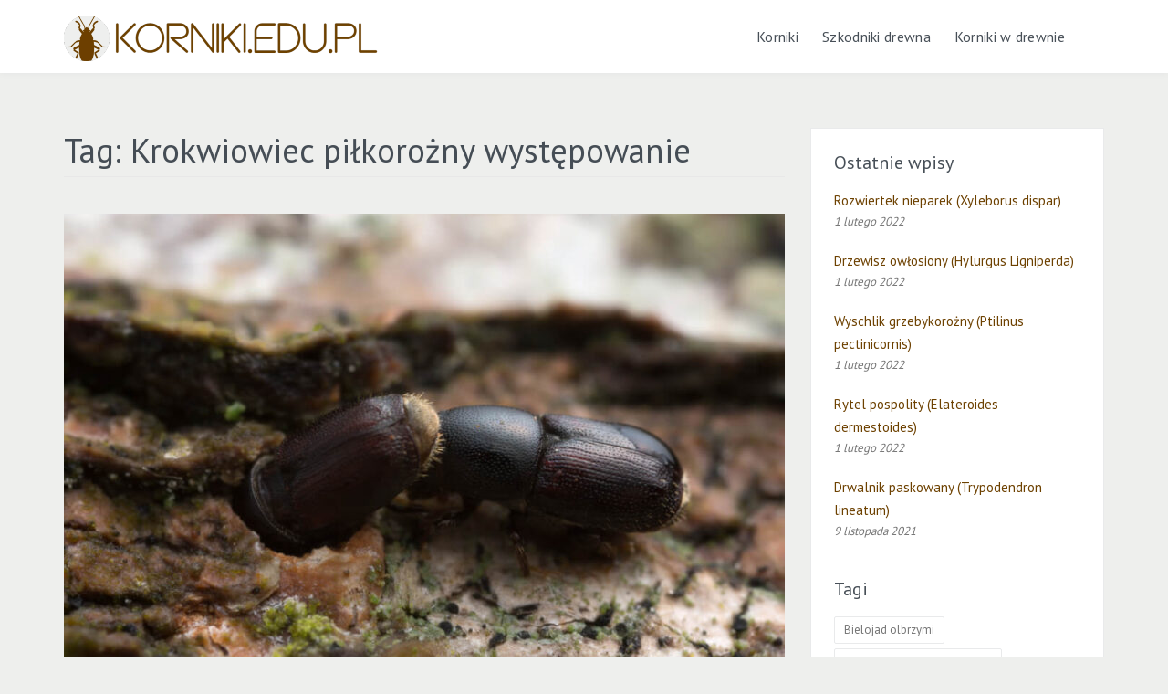

--- FILE ---
content_type: text/html; charset=UTF-8
request_url: https://www.korniki.edu.pl/tag/krokwiowiec-pilkorozny-wystepowanie
body_size: 7317
content:
<!DOCTYPE html>
<html lang="pl-PL"
	prefix="og: https://ogp.me/ns#" >
<head>
<meta charset="UTF-8">
<meta name="viewport" content="width=device-width, initial-scale=1">
<link rel="profile" href="https://gmpg.org/xfn/11">
<link rel="pingback" href="https://www.korniki.edu.pl/xmlrpc.php">

<title>Krokwiowiec piłkorożny występowanie - Korniki - informacje zwalczanie zapobieganie</title>

		<!-- All in One SEO 4.1.4.4 -->
		<meta name="robots" content="max-image-preview:large" />
		<link rel="canonical" href="https://www.korniki.edu.pl/tag/krokwiowiec-pilkorozny-wystepowanie" />

		<meta name="google-site-verification" content="OodYfcIKaQklAaJa4Fut5M_zHS0v4aqbgqhdoNiEZCE" />
		<script type="application/ld+json" class="aioseo-schema">
			{"@context":"https:\/\/schema.org","@graph":[{"@type":"WebSite","@id":"https:\/\/www.korniki.edu.pl\/#website","url":"https:\/\/www.korniki.edu.pl\/","name":"Korniki - informacje zwalczanie zapobieganie","description":"Sprawd\u017a najnowsze metody zwalczania kornik\u00f3w i innych szkodnik\u00f3w drewna i drzew. Znajdziesz tutaj informacje, zdj\u0119cia i metody zwalczania kornik\u00f3w.","inLanguage":"pl-PL","publisher":{"@id":"https:\/\/www.korniki.edu.pl\/#organization"}},{"@type":"Organization","@id":"https:\/\/www.korniki.edu.pl\/#organization","name":"Korniki.edu.pl","url":"https:\/\/www.korniki.edu.pl\/","logo":{"@type":"ImageObject","@id":"https:\/\/www.korniki.edu.pl\/#organizationLogo","url":"https:\/\/www.korniki.edu.pl\/wp-content\/uploads\/2021\/11\/logo-kor.png","width":346,"height":50},"image":{"@id":"https:\/\/www.korniki.edu.pl\/#organizationLogo"}},{"@type":"BreadcrumbList","@id":"https:\/\/www.korniki.edu.pl\/tag\/krokwiowiec-pilkorozny-wystepowanie\/#breadcrumblist","itemListElement":[{"@type":"ListItem","@id":"https:\/\/www.korniki.edu.pl\/#listItem","position":1,"item":{"@type":"WebPage","@id":"https:\/\/www.korniki.edu.pl\/","name":"Home","description":"Szukasz informacji o kornikach lub szkodnikach drewna? Poczytaj o korniku drukarzu, Spuszczelu Pospolitym, Cety\u0144cu Mniejszym lub Bia\u0142ojadzie Olbrzymim.","url":"https:\/\/www.korniki.edu.pl\/"},"nextItem":"https:\/\/www.korniki.edu.pl\/tag\/krokwiowiec-pilkorozny-wystepowanie#listItem"},{"@type":"ListItem","@id":"https:\/\/www.korniki.edu.pl\/tag\/krokwiowiec-pilkorozny-wystepowanie#listItem","position":2,"item":{"@type":"WebPage","@id":"https:\/\/www.korniki.edu.pl\/tag\/krokwiowiec-pilkorozny-wystepowanie","name":"Krokwiowiec pi\u0142koro\u017cny wyst\u0119powanie","url":"https:\/\/www.korniki.edu.pl\/tag\/krokwiowiec-pilkorozny-wystepowanie"},"previousItem":"https:\/\/www.korniki.edu.pl\/#listItem"}]},{"@type":"CollectionPage","@id":"https:\/\/www.korniki.edu.pl\/tag\/krokwiowiec-pilkorozny-wystepowanie\/#collectionpage","url":"https:\/\/www.korniki.edu.pl\/tag\/krokwiowiec-pilkorozny-wystepowanie\/","name":"Krokwiowiec pi\u0142koro\u017cny wyst\u0119powanie - Korniki - informacje zwalczanie zapobieganie","inLanguage":"pl-PL","isPartOf":{"@id":"https:\/\/www.korniki.edu.pl\/#website"},"breadcrumb":{"@id":"https:\/\/www.korniki.edu.pl\/tag\/krokwiowiec-pilkorozny-wystepowanie\/#breadcrumblist"}}]}
		</script>
		<!-- All in One SEO -->

<link rel='dns-prefetch' href='//s.w.org' />
<link rel="alternate" type="application/rss+xml" title="Korniki - informacje zwalczanie zapobieganie &raquo; Kanał z wpisami" href="https://www.korniki.edu.pl/feed" />
<link rel="alternate" type="application/rss+xml" title="Korniki - informacje zwalczanie zapobieganie &raquo; Kanał z komentarzami" href="https://www.korniki.edu.pl/comments/feed" />
<link rel="alternate" type="application/rss+xml" title="Korniki - informacje zwalczanie zapobieganie &raquo; Kanał z wpisami otagowanymi jako Krokwiowiec piłkorożny występowanie" href="https://www.korniki.edu.pl/tag/krokwiowiec-pilkorozny-wystepowanie/feed" />
		<script type="text/javascript">
			window._wpemojiSettings = {"baseUrl":"https:\/\/s.w.org\/images\/core\/emoji\/13.1.0\/72x72\/","ext":".png","svgUrl":"https:\/\/s.w.org\/images\/core\/emoji\/13.1.0\/svg\/","svgExt":".svg","source":{"concatemoji":"https:\/\/www.korniki.edu.pl\/wp-includes\/js\/wp-emoji-release.min.js?ver=5.8.1"}};
			!function(e,a,t){var n,r,o,i=a.createElement("canvas"),p=i.getContext&&i.getContext("2d");function s(e,t){var a=String.fromCharCode;p.clearRect(0,0,i.width,i.height),p.fillText(a.apply(this,e),0,0);e=i.toDataURL();return p.clearRect(0,0,i.width,i.height),p.fillText(a.apply(this,t),0,0),e===i.toDataURL()}function c(e){var t=a.createElement("script");t.src=e,t.defer=t.type="text/javascript",a.getElementsByTagName("head")[0].appendChild(t)}for(o=Array("flag","emoji"),t.supports={everything:!0,everythingExceptFlag:!0},r=0;r<o.length;r++)t.supports[o[r]]=function(e){if(!p||!p.fillText)return!1;switch(p.textBaseline="top",p.font="600 32px Arial",e){case"flag":return s([127987,65039,8205,9895,65039],[127987,65039,8203,9895,65039])?!1:!s([55356,56826,55356,56819],[55356,56826,8203,55356,56819])&&!s([55356,57332,56128,56423,56128,56418,56128,56421,56128,56430,56128,56423,56128,56447],[55356,57332,8203,56128,56423,8203,56128,56418,8203,56128,56421,8203,56128,56430,8203,56128,56423,8203,56128,56447]);case"emoji":return!s([10084,65039,8205,55357,56613],[10084,65039,8203,55357,56613])}return!1}(o[r]),t.supports.everything=t.supports.everything&&t.supports[o[r]],"flag"!==o[r]&&(t.supports.everythingExceptFlag=t.supports.everythingExceptFlag&&t.supports[o[r]]);t.supports.everythingExceptFlag=t.supports.everythingExceptFlag&&!t.supports.flag,t.DOMReady=!1,t.readyCallback=function(){t.DOMReady=!0},t.supports.everything||(n=function(){t.readyCallback()},a.addEventListener?(a.addEventListener("DOMContentLoaded",n,!1),e.addEventListener("load",n,!1)):(e.attachEvent("onload",n),a.attachEvent("onreadystatechange",function(){"complete"===a.readyState&&t.readyCallback()})),(n=t.source||{}).concatemoji?c(n.concatemoji):n.wpemoji&&n.twemoji&&(c(n.twemoji),c(n.wpemoji)))}(window,document,window._wpemojiSettings);
		</script>
		<style type="text/css">
img.wp-smiley,
img.emoji {
	display: inline !important;
	border: none !important;
	box-shadow: none !important;
	height: 1em !important;
	width: 1em !important;
	margin: 0 .07em !important;
	vertical-align: -0.1em !important;
	background: none !important;
	padding: 0 !important;
}
</style>
	<link rel='stylesheet' id='megamenu-wp-css'  href='https://www.korniki.edu.pl/wp-content/plugins/easymega/style.css?ver=5.8.1' type='text/css' media='all' />
<style id='megamenu-wp-inline-css' type='text/css'>
.megamenu-wp-desktop #megamenu-wp-page .megamenu-wp .mega-item .mega-content li.mega-content-li { margin-top: 0px; }.nav-menu .menu-item .mega-content { display: none; } .nav-menu .menu-item:hover .mega-content { display: block; } 
</style>
<link rel='stylesheet' id='wp-block-library-css'  href='https://www.korniki.edu.pl/wp-includes/css/dist/block-library/style.min.css?ver=5.8.1' type='text/css' media='all' />
<style id='wp-block-library-theme-inline-css' type='text/css'>
#start-resizable-editor-section{display:none}.wp-block-audio figcaption{color:#555;font-size:13px;text-align:center}.is-dark-theme .wp-block-audio figcaption{color:hsla(0,0%,100%,.65)}.wp-block-code{font-family:Menlo,Consolas,monaco,monospace;color:#1e1e1e;padding:.8em 1em;border:1px solid #ddd;border-radius:4px}.wp-block-embed figcaption{color:#555;font-size:13px;text-align:center}.is-dark-theme .wp-block-embed figcaption{color:hsla(0,0%,100%,.65)}.blocks-gallery-caption{color:#555;font-size:13px;text-align:center}.is-dark-theme .blocks-gallery-caption{color:hsla(0,0%,100%,.65)}.wp-block-image figcaption{color:#555;font-size:13px;text-align:center}.is-dark-theme .wp-block-image figcaption{color:hsla(0,0%,100%,.65)}.wp-block-pullquote{border-top:4px solid;border-bottom:4px solid;margin-bottom:1.75em;color:currentColor}.wp-block-pullquote__citation,.wp-block-pullquote cite,.wp-block-pullquote footer{color:currentColor;text-transform:uppercase;font-size:.8125em;font-style:normal}.wp-block-quote{border-left:.25em solid;margin:0 0 1.75em;padding-left:1em}.wp-block-quote cite,.wp-block-quote footer{color:currentColor;font-size:.8125em;position:relative;font-style:normal}.wp-block-quote.has-text-align-right{border-left:none;border-right:.25em solid;padding-left:0;padding-right:1em}.wp-block-quote.has-text-align-center{border:none;padding-left:0}.wp-block-quote.is-large,.wp-block-quote.is-style-large{border:none}.wp-block-search .wp-block-search__label{font-weight:700}.wp-block-group.has-background{padding:1.25em 2.375em;margin-top:0;margin-bottom:0}.wp-block-separator{border:none;border-bottom:2px solid;margin-left:auto;margin-right:auto;opacity:.4}.wp-block-separator:not(.is-style-wide):not(.is-style-dots){width:100px}.wp-block-separator.has-background:not(.is-style-dots){border-bottom:none;height:1px}.wp-block-separator.has-background:not(.is-style-wide):not(.is-style-dots){height:2px}.wp-block-table thead{border-bottom:3px solid}.wp-block-table tfoot{border-top:3px solid}.wp-block-table td,.wp-block-table th{padding:.5em;border:1px solid;word-break:normal}.wp-block-table figcaption{color:#555;font-size:13px;text-align:center}.is-dark-theme .wp-block-table figcaption{color:hsla(0,0%,100%,.65)}.wp-block-video figcaption{color:#555;font-size:13px;text-align:center}.is-dark-theme .wp-block-video figcaption{color:hsla(0,0%,100%,.65)}.wp-block-template-part.has-background{padding:1.25em 2.375em;margin-top:0;margin-bottom:0}#end-resizable-editor-section{display:none}
</style>
<link rel='stylesheet' id='font-awesome-css'  href='https://www.korniki.edu.pl/wp-content/themes/wellness-pro/assets/css/font-awesome.min.css?ver=4.6.1' type='text/css' media='all' />
<link rel='stylesheet' id='wellness-style-css'  href='https://www.korniki.edu.pl/wp-content/themes/wellness-pro/style.css?ver=5.8.1' type='text/css' media='all' />
<style id='wellness-style-inline-css' type='text/css'>
a ,
    h1 a:hover,
    h2 a:hover,
    h3 a:hover,
    h4 a:hover,
    h5 a:hover,
    h6 a:hover,

    .site-header .site-title a,
    .site-header .header-search.header-search-toggled-on button.fa,
    .footer-widget-area a:hover, .site-footer a:hover,
    .main-navigation a:hover,
    .main-navigation .current_page_item > a,
    .main-navigation .current-menu-item > a,
    .main-navigation .current_page_ancestor > a,
    .main-navigation .current-menu-ancestor > a,

    .sticky .featured-post,
    .sticky .featured-post:before,
    .entry-meta a:hover,
    .entry-title a:hover,
    .front-page-latest-news .entry-meta a:hover
    {
        color: #6d4100;
    }

    blockquote {
        border-left: 3px solid #6d4100;
    }

    input[type="text"]:focus,
    input[type="email"]:focus,
    input[type="url"]:focus,
    input[type="password"]:focus,
    input[type="search"]:focus,
    textarea:focus {
        border-color: #6d4100;
    }

    .btn:hover,
    .more-links:hover,
    .widget_tag_cloud a:hover,
    .footer-widget-area .widget_tag_cloud a:hover {
        border-color: #6d4100;
        color: #6d4100;
    }

    .site-header .header-search .search-form .search-submit,
    .main-navigation.toggled .menu-toggle,
    .posts-navigation a,
    .content-area #infinite-handle span,
    .front-page-section .section-header h2:after,
    .grid-item-content .grid-item-more,
    .pricing-area .p_button {
        background: #6d4100;
    }

    .main-navigation ul ul {
        border-top: 2px solid #6d4100;
    }

    .site-featured-content .featured-post-slide-meta .slide-readmore a:hover {
        background: #6d4100;
        border-color: #6d4100;
    }

    .site-featured-content .featured-post-slide-meta .slide-readmore a:hover {
        background: #6d4100;
        border-color: #6d4100;
    }
    
            .site-header .site-title a, .site-header .site-title, .site-header .site-description {
                color: #6d4100;
            }
</style>
<script type='text/javascript' src='https://www.korniki.edu.pl/wp-includes/js/jquery/jquery.min.js?ver=3.6.0' id='jquery-core-js'></script>
<script type='text/javascript' src='https://www.korniki.edu.pl/wp-includes/js/jquery/jquery-migrate.min.js?ver=3.3.2' id='jquery-migrate-js'></script>
<link rel="https://api.w.org/" href="https://www.korniki.edu.pl/wp-json/" /><link rel="alternate" type="application/json" href="https://www.korniki.edu.pl/wp-json/wp/v2/tags/72" /><link rel="EditURI" type="application/rsd+xml" title="RSD" href="https://www.korniki.edu.pl/xmlrpc.php?rsd" />
<link rel="wlwmanifest" type="application/wlwmanifest+xml" href="https://www.korniki.edu.pl/wp-includes/wlwmanifest.xml" /> 
<meta name="generator" content="WordPress 5.8.1" />
<link id="typography-wp-google-font" href="https://fonts.googleapis.com/css?family=PT%20Sans|PT%20Mono" rel="stylesheet"> 
<style id="typography-wp-style-inline-css" type="text/css">
body, button, input, select, textarea, body p, body div
{
	font-family: "PT Sans", sans-serif;
}
h1, h2, h3, h4, h5, h6
{
	font-family: "PT Sans", sans-serif;
}
.front-page-section .section-header h2
{
	font-family: "PT Sans", sans-serif;
}
.site-header .site-title a
{
	font-family: "PT Mono", monospace;
}

</style>
<style type="text/css" id="custom-background-css">
body.custom-background { background-color: #eeefed; }
</style>
	<link rel="icon" href="https://www.korniki.edu.pl/wp-content/uploads/2021/11/beetle-100x100.png" sizes="32x32" />
<link rel="icon" href="https://www.korniki.edu.pl/wp-content/uploads/2021/11/beetle.png" sizes="192x192" />
<link rel="apple-touch-icon" href="https://www.korniki.edu.pl/wp-content/uploads/2021/11/beetle.png" />
<meta name="msapplication-TileImage" content="https://www.korniki.edu.pl/wp-content/uploads/2021/11/beetle.png" />
		<style type="text/css" id="wp-custom-css">
			.entry-meta > span { display:none;}


.site-header .header-search {
	display: none!important;
}		</style>
		</head>

<body data-rsssl=1 class="archive tag tag-krokwiowiec-pilkorozny-wystepowanie tag-72 custom-background wp-custom-logo wp-embed-responsive group-blog hfeed">

<div id="page" class="site">
	<a class="skip-link screen-reader-text" href="#content">Skip to content</a>

	<div class="site-header-wrapper">
        <header id="masthead" class="site-header" role="banner">
            <div class="container">

                <div id="header-site-branding">
					    <div class="site-branding has-logo hide-title"><a href="https://www.korniki.edu.pl/" class="custom-logo-link" rel="home"><img width="346" height="50" src="https://www.korniki.edu.pl/wp-content/uploads/2021/11/logo-kor.png" class="custom-logo" alt="Korniki &#8211; informacje zwalczanie zapobieganie" srcset="https://www.korniki.edu.pl/wp-content/uploads/2021/11/logo-kor.png 346w, https://www.korniki.edu.pl/wp-content/uploads/2021/11/logo-kor-300x43.png 300w" sizes="(max-width: 346px) 100vw, 346px" /></a></div>
                    </div><!-- .site-branding -->

                <div class="header-search">
                    <button class="search-toggle fa fa-search" aria-expanded="false"><span class="screen-reader-text">Search</span></button>
					<form role="search" method="get" class="search-form" action="https://www.korniki.edu.pl/">
				<label>
					<span class="screen-reader-text">Szukaj:</span>
					<input type="search" class="search-field" placeholder="Szukaj &hellip;" value="" name="s" />
				</label>
				<input type="submit" class="search-submit" value="Szukaj" />
			</form>                </div>

                <nav id="site-navigation" class="main-navigation" role="navigation">
                    <div class="menu-toggle-wrapper">
                        <button class="menu-toggle" aria-controls="primary-menu" aria-expanded="false">Menu</button>
                    </div>
					<div class="menu-glowne-container"><ul id="primary-menu" class="menu"><li id="menu-item-176" class="menu-item menu-item-type-taxonomy menu-item-object-category menu-item-176"><a href="https://www.korniki.edu.pl/category/korniki">Korniki</a></li>
<li id="menu-item-177" class="menu-item menu-item-type-taxonomy menu-item-object-category menu-item-177"><a href="https://www.korniki.edu.pl/category/szkodniki-drewna">Szkodniki drewna</a></li>
<li id="menu-item-304" class="menu-item menu-item-type-custom menu-item-object-custom menu-item-304"><a href="https://www.korniki.edu.pl/korniki-w-drewnie-robaki-w-drewnie.html">Korniki w drewnie</a></li>
</ul></div>                </nav><!-- #site-navigation -->
            </div><!-- .container -->
        </header><!-- #masthead -->
    </div>

	
	<div id="content" class="site-content">
		<div class="container">

	<div id="primary" class="content-area">
		<main id="main" class="site-main" role="main">

		
			<header class="page-header">
				<h1 class="page-title">Tag: <span>Krokwiowiec piłkorożny występowanie</span></h1>			</header><!-- .page-header -->

			
<article id="post-211" class="post-211 post type-post status-publish format-standard has-post-thumbnail hentry category-szkodniki-drewna tag-co-to-jest-szkodnik-drewna tag-krokwiowiec-pilkorozny tag-krokwiowiec-pilkorozny-informacje tag-krokwiowiec-pilkorozny-larwa tag-krokwiowiec-pilkorozny-szkody tag-krokwiowiec-pilkorozny-wyglad tag-krokwiowiec-pilkorozny-wystepowanie tag-szkodnik-drewna">

		<div class="entry-thumbnail">
		<a href="https://www.korniki.edu.pl/krokwiowiec-pilkorozny-priobium-carpini.html"><img width="790" height="500" src="https://www.korniki.edu.pl/wp-content/uploads/2021/11/Priobium-carpini-790x500.jpg" class="attachment-wellness-featured-image size-wellness-featured-image wp-post-image" alt="" loading="lazy" /></a>
	</div>
		<div class="entry-content-wrapper has-thumbnail">
		<header class="entry-header">
			<h2 class="entry-title"><a href="https://www.korniki.edu.pl/krokwiowiec-pilkorozny-priobium-carpini.html" rel="bookmark">Krokwiowiec piłkorożny (Priobium carpini)</a></h2>		</header><!-- .entry-header -->

				<div class="entry-content">
					</div><!-- .entry-content -->
				<footer class="entry-footer clear">
					</footer><!-- .entry-footer -->
	</div><!-- .entry-content-wrapper -->
</article><!-- #post-## -->

		</main><!-- #main -->
	</div><!-- #primary -->


<aside id="secondary" class="widget-area sidebar-widget-area" role="complementary">
	
		<section id="recent-posts-3" class="widget widget_recent_entries">
		<h4 class="widget-title">Ostatnie wpisy</h4>
		<ul>
											<li>
					<a href="https://www.korniki.edu.pl/rozwiertek-nieparek-xyleborus-dispar.html">Rozwiertek nieparek (Xyleborus dispar)</a>
											<span class="post-date">1 lutego 2022</span>
									</li>
											<li>
					<a href="https://www.korniki.edu.pl/drzewisz-owlosiony-hylurgus-ligniperda.html">Drzewisz owłosiony (Hylurgus Ligniperda)</a>
											<span class="post-date">1 lutego 2022</span>
									</li>
											<li>
					<a href="https://www.korniki.edu.pl/wyschlik-grzebykorozny-ptilinus-pectinicornis.html">Wyschlik grzebykorożny (Ptilinus pectinicornis)</a>
											<span class="post-date">1 lutego 2022</span>
									</li>
											<li>
					<a href="https://www.korniki.edu.pl/rytel-pospolity-elateroides-dermestoides.html">Rytel pospolity (Elateroides dermestoides)</a>
											<span class="post-date">1 lutego 2022</span>
									</li>
											<li>
					<a href="https://www.korniki.edu.pl/drwalnik-paskowany-trypodendron-lineatum.html">Drwalnik paskowany (Trypodendron lineatum)</a>
											<span class="post-date">9 listopada 2021</span>
									</li>
					</ul>

		</section><section id="tag_cloud-2" class="widget widget_tag_cloud"><h4 class="widget-title">Tagi</h4><div class="tagcloud"><a href="https://www.korniki.edu.pl/tag/bielojad-olbrzymi" class="tag-cloud-link tag-link-63 tag-link-position-1" style="font-size: 8pt;" aria-label="Bielojad olbrzymi (1 element)">Bielojad olbrzymi</a>
<a href="https://www.korniki.edu.pl/tag/bielojad-olbrzymi-informacje" class="tag-cloud-link tag-link-59 tag-link-position-2" style="font-size: 8pt;" aria-label="Bielojad olbrzymi informacje (1 element)">Bielojad olbrzymi informacje</a>
<a href="https://www.korniki.edu.pl/tag/bielojad-olbrzymi-larwa" class="tag-cloud-link tag-link-61 tag-link-position-3" style="font-size: 8pt;" aria-label="Bielojad olbrzymi larwa (1 element)">Bielojad olbrzymi larwa</a>
<a href="https://www.korniki.edu.pl/tag/bielojad-olbrzymi-szkody" class="tag-cloud-link tag-link-62 tag-link-position-4" style="font-size: 8pt;" aria-label="Bielojad olbrzymi szkody (1 element)">Bielojad olbrzymi szkody</a>
<a href="https://www.korniki.edu.pl/tag/bielojad-olbrzymi-wystepowanie" class="tag-cloud-link tag-link-60 tag-link-position-5" style="font-size: 8pt;" aria-label="Bielojad olbrzymi występowanie (1 element)">Bielojad olbrzymi występowanie</a>
<a href="https://www.korniki.edu.pl/tag/cetyniec-mniejszy" class="tag-cloud-link tag-link-54 tag-link-position-6" style="font-size: 8pt;" aria-label="Cetyniec mniejszy (1 element)">Cetyniec mniejszy</a>
<a href="https://www.korniki.edu.pl/tag/cetyniec-mniejszy-informacje" class="tag-cloud-link tag-link-58 tag-link-position-7" style="font-size: 8pt;" aria-label="Cetyniec mniejszy informacje (1 element)">Cetyniec mniejszy informacje</a>
<a href="https://www.korniki.edu.pl/tag/cetyniec-mniejszy-larwa" class="tag-cloud-link tag-link-56 tag-link-position-8" style="font-size: 8pt;" aria-label="Cetyniec mniejszy larwa (1 element)">Cetyniec mniejszy larwa</a>
<a href="https://www.korniki.edu.pl/tag/cetyniec-mniejszy-szkody" class="tag-cloud-link tag-link-57 tag-link-position-9" style="font-size: 8pt;" aria-label="Cetyniec mniejszy szkody (1 element)">Cetyniec mniejszy szkody</a>
<a href="https://www.korniki.edu.pl/tag/cetyniec-mniejszy-wyglad" class="tag-cloud-link tag-link-55 tag-link-position-10" style="font-size: 8pt;" aria-label="Cetyniec mniejszy wygląd (1 element)">Cetyniec mniejszy wygląd</a>
<a href="https://www.korniki.edu.pl/tag/co-to-jest-szkodnik-drewna" class="tag-cloud-link tag-link-76 tag-link-position-11" style="font-size: 13.675675675676pt;" aria-label="co to jest szkodnik drewna (3 elementy)">co to jest szkodnik drewna</a>
<a href="https://www.korniki.edu.pl/tag/gazowanie-spuszczela-cena" class="tag-cloud-link tag-link-53 tag-link-position-12" style="font-size: 8pt;" aria-label="gazowanie spuszczela cena (1 element)">gazowanie spuszczela cena</a>
<a href="https://www.korniki.edu.pl/tag/jak-wyglada-kornik-zdjecia" class="tag-cloud-link tag-link-44 tag-link-position-13" style="font-size: 22pt;" aria-label="jak wygląda kornik zdjęcia (10 elementów)">jak wygląda kornik zdjęcia</a>
<a href="https://www.korniki.edu.pl/tag/kornik-drukarz" class="tag-cloud-link tag-link-42 tag-link-position-14" style="font-size: 8pt;" aria-label="kornik drukarz (1 element)">kornik drukarz</a>
<a href="https://www.korniki.edu.pl/tag/korniki" class="tag-cloud-link tag-link-41 tag-link-position-15" style="font-size: 22pt;" aria-label="korniki (10 elementów)">korniki</a>
<a href="https://www.korniki.edu.pl/tag/korniki-zdjecia" class="tag-cloud-link tag-link-45 tag-link-position-16" style="font-size: 13.675675675676pt;" aria-label="korniki zdjęcia (3 elementy)">korniki zdjęcia</a>
<a href="https://www.korniki.edu.pl/tag/kornik-robak" class="tag-cloud-link tag-link-43 tag-link-position-17" style="font-size: 17.081081081081pt;" aria-label="kornik robak (5 elementów)">kornik robak</a>
<a href="https://www.korniki.edu.pl/tag/kornik-w-lesie" class="tag-cloud-link tag-link-46 tag-link-position-18" style="font-size: 22pt;" aria-label="kornik w lesie (10 elementów)">kornik w lesie</a>
<a href="https://www.korniki.edu.pl/tag/kolatek-domowy" class="tag-cloud-link tag-link-78 tag-link-position-19" style="font-size: 8pt;" aria-label="Kołatek domowy (1 element)">Kołatek domowy</a>
<a href="https://www.korniki.edu.pl/tag/kolatek-domowy-informacje" class="tag-cloud-link tag-link-79 tag-link-position-20" style="font-size: 8pt;" aria-label="Kołatek domowy informacje (1 element)">Kołatek domowy informacje</a>
<a href="https://www.korniki.edu.pl/tag/kolatek-domowy-larwa" class="tag-cloud-link tag-link-81 tag-link-position-21" style="font-size: 8pt;" aria-label="Kołatek domowy larwa (1 element)">Kołatek domowy larwa</a>
<a href="https://www.korniki.edu.pl/tag/kolatek-domowy-szkody" class="tag-cloud-link tag-link-82 tag-link-position-22" style="font-size: 8pt;" aria-label="Kołatek domowy szkody (1 element)">Kołatek domowy szkody</a>
<a href="https://www.korniki.edu.pl/tag/kolatek-domowy-wyglad" class="tag-cloud-link tag-link-77 tag-link-position-23" style="font-size: 8pt;" aria-label="Kołatek domowy wygląd (1 element)">Kołatek domowy wygląd</a>
<a href="https://www.korniki.edu.pl/tag/kolatek-domowy-wystepowanie" class="tag-cloud-link tag-link-80 tag-link-position-24" style="font-size: 8pt;" aria-label="Kołatek domowy występowanie (1 element)">Kołatek domowy występowanie</a>
<a href="https://www.korniki.edu.pl/tag/krokwiowiec-pilkorozny" class="tag-cloud-link tag-link-70 tag-link-position-25" style="font-size: 8pt;" aria-label="Krokwiowiec piłkorożny (1 element)">Krokwiowiec piłkorożny</a>
<a href="https://www.korniki.edu.pl/tag/krokwiowiec-pilkorozny-informacje" class="tag-cloud-link tag-link-71 tag-link-position-26" style="font-size: 8pt;" aria-label="Krokwiowiec piłkorożny informacje (1 element)">Krokwiowiec piłkorożny informacje</a>
<a href="https://www.korniki.edu.pl/tag/krokwiowiec-pilkorozny-larwa" class="tag-cloud-link tag-link-73 tag-link-position-27" style="font-size: 8pt;" aria-label="Krokwiowiec piłkorożny larwa (1 element)">Krokwiowiec piłkorożny larwa</a>
<a href="https://www.korniki.edu.pl/tag/krokwiowiec-pilkorozny-szkody" class="tag-cloud-link tag-link-74 tag-link-position-28" style="font-size: 8pt;" aria-label="Krokwiowiec piłkorożny szkody (1 element)">Krokwiowiec piłkorożny szkody</a>
<a href="https://www.korniki.edu.pl/tag/krokwiowiec-pilkorozny-wyglad" class="tag-cloud-link tag-link-75 tag-link-position-29" style="font-size: 8pt;" aria-label="Krokwiowiec piłkorożny wygląd (1 element)">Krokwiowiec piłkorożny wygląd</a>
<a href="https://www.korniki.edu.pl/tag/krokwiowiec-pilkorozny-wystepowanie" class="tag-cloud-link tag-link-72 tag-link-position-30" style="font-size: 8pt;" aria-label="Krokwiowiec piłkorożny występowanie (1 element)">Krokwiowiec piłkorożny występowanie</a>
<a href="https://www.korniki.edu.pl/tag/likwidacja-spuszczela" class="tag-cloud-link tag-link-51 tag-link-position-31" style="font-size: 8pt;" aria-label="likwidacja spuszczela (1 element)">likwidacja spuszczela</a>
<a href="https://www.korniki.edu.pl/tag/m" class="tag-cloud-link tag-link-83 tag-link-position-32" style="font-size: 8pt;" aria-label="m (1 element)">m</a>
<a href="https://www.korniki.edu.pl/tag/miazgowiec-parkietowiec" class="tag-cloud-link tag-link-64 tag-link-position-33" style="font-size: 8pt;" aria-label="Miazgowiec parkietowiec (1 element)">Miazgowiec parkietowiec</a>
<a href="https://www.korniki.edu.pl/tag/miazgowiec-parkietowiec-informacje" class="tag-cloud-link tag-link-65 tag-link-position-34" style="font-size: 8pt;" aria-label="Miazgowiec parkietowiec informacje (1 element)">Miazgowiec parkietowiec informacje</a>
<a href="https://www.korniki.edu.pl/tag/miazgowiec-parkietowiec-larwa" class="tag-cloud-link tag-link-66 tag-link-position-35" style="font-size: 8pt;" aria-label="Miazgowiec parkietowiec larwa (1 element)">Miazgowiec parkietowiec larwa</a>
<a href="https://www.korniki.edu.pl/tag/miazgowiec-parkietowiec-wyglad" class="tag-cloud-link tag-link-68 tag-link-position-36" style="font-size: 8pt;" aria-label="Miazgowiec parkietowiec wygląd (1 element)">Miazgowiec parkietowiec wygląd</a>
<a href="https://www.korniki.edu.pl/tag/miazgowiec-parkietowiec-wystepowanie" class="tag-cloud-link tag-link-67 tag-link-position-37" style="font-size: 8pt;" aria-label="Miazgowiec parkietowiec występowanie (1 element)">Miazgowiec parkietowiec występowanie</a>
<a href="https://www.korniki.edu.pl/tag/najwieksze-szkodniki-drewna" class="tag-cloud-link tag-link-85 tag-link-position-38" style="font-size: 8pt;" aria-label="największe szkodniki drewna (1 element)">największe szkodniki drewna</a>
<a href="https://www.korniki.edu.pl/tag/spuszczel" class="tag-cloud-link tag-link-47 tag-link-position-39" style="font-size: 8pt;" aria-label="spuszczel (1 element)">spuszczel</a>
<a href="https://www.korniki.edu.pl/tag/spuszczele" class="tag-cloud-link tag-link-50 tag-link-position-40" style="font-size: 8pt;" aria-label="spuszczele (1 element)">spuszczele</a>
<a href="https://www.korniki.edu.pl/tag/spuszczel-pospolity" class="tag-cloud-link tag-link-48 tag-link-position-41" style="font-size: 8pt;" aria-label="spuszczel pospolity (1 element)">spuszczel pospolity</a>
<a href="https://www.korniki.edu.pl/tag/spuszczel-pospolity-zwalczanie" class="tag-cloud-link tag-link-52 tag-link-position-42" style="font-size: 8pt;" aria-label="spuszczel pospolity zwalczanie (1 element)">spuszczel pospolity zwalczanie</a>
<a href="https://www.korniki.edu.pl/tag/spuszczel-zwalczanie" class="tag-cloud-link tag-link-49 tag-link-position-43" style="font-size: 8pt;" aria-label="spuszczel zwalczanie (1 element)">spuszczel zwalczanie</a>
<a href="https://www.korniki.edu.pl/tag/szkodnik-drewna" class="tag-cloud-link tag-link-69 tag-link-position-44" style="font-size: 15.567567567568pt;" aria-label="szkodnik drewna (4 elementy)">szkodnik drewna</a>
<a href="https://www.korniki.edu.pl/tag/trzpiennik-olbrzymi" class="tag-cloud-link tag-link-84 tag-link-position-45" style="font-size: 8pt;" aria-label="Trzpiennik Olbrzymi (1 element)">Trzpiennik Olbrzymi</a></div>
</section><section id="search-2" class="widget widget_search"><h4 class="widget-title">Szukaj</h4><form role="search" method="get" class="search-form" action="https://www.korniki.edu.pl/">
				<label>
					<span class="screen-reader-text">Szukaj:</span>
					<input type="search" class="search-field" placeholder="Szukaj &hellip;" value="" name="s" />
				</label>
				<input type="submit" class="search-submit" value="Szukaj" />
			</form></section><section id="custom_html-2" class="widget_text widget widget_custom_html"><h4 class="widget-title">Polecane strony</h4><div class="textwidget custom-html-widget"><ul>
	
	<li><a href="https://www.drevpol.eu/korniki-w-domu-jak-sie-ich-pozbyc-jak-wytepic-korniki.html">Korniki</a></li>
	
		<li><a href="https://www.korniki.com/korniki-w-domu/">Korniki w drewnie</a></li>
		
		<li><a href="https://www.korniki.net/gazowanie-kornikow-cena-cennik.html">Fumigacja domu</a></li>
	
</ul></div></section></aside><!-- #secondary -->
		</div><!-- .container -->
	</div><!-- #content -->

	            <footer id="colophon" class="site-footer" role="contentinfo">
            <div class=" site-info">
        <div class="container">
            <div class="site-copyright">
                Copyright &copy; 2026 Korniki - informacje zwalczanie zapobieganie. All Rights Reserved.            </div><!-- .site-copyright -->
                    </div>
    </div><!-- .site-info -->
        </footer><!-- #colophon -->
    
</div><!-- #page -->

<script type='text/javascript' id='megamenu-wp-js-extra'>
/* <![CDATA[ */
var MegamenuWp = {"ajax_url":"https:\/\/www.korniki.edu.pl\/wp-admin\/admin-ajax.php","loading_icon":"<div class=\"mega-spinner\"><div class=\"uil-squares-css\" style=\"transform:scale(0.4);\"><div><div><\/div><\/div><div><div><\/div><\/div><div><div><\/div><\/div><div><div><\/div><\/div><div><div><\/div><\/div><div><div><\/div><\/div><div><div><\/div><\/div><div><div><\/div><\/div><\/div><\/div>","theme_support":{"mobile_mod":990,"margin_top":0,"parent_level":1,"custom_css":".nav-menu .menu-item .mega-content { display: none; } .nav-menu .menu-item:hover .mega-content { display: block; } ","disable_auto_css":0},"mega_parent_level":"1","mega_content_left":"0","mega_content_right":"0","animation":"shift-up"};
/* ]]> */
</script>
<script type='text/javascript' src='https://www.korniki.edu.pl/wp-content/plugins/easymega/assets/js/megamenu-wp.js?ver=1.0.1' id='megamenu-wp-js'></script>
<script type='text/javascript' src='https://www.korniki.edu.pl/wp-content/themes/wellness-pro/assets/js/navigation.js?ver=20151215' id='wellness-navigation-js'></script>
<script type='text/javascript' src='https://www.korniki.edu.pl/wp-content/themes/wellness-pro/assets/js/skip-link-focus-fix.js?ver=20151215' id='wellness-skip-link-focus-fix-js'></script>
<script type='text/javascript' id='wellness-script-js-extra'>
/* <![CDATA[ */
var wellness_js_settings = {"wellness_disable_sitcky_header":"1"};
/* ]]> */
</script>
<script type='text/javascript' src='https://www.korniki.edu.pl/wp-content/themes/wellness-pro/assets/js/theme.js?ver=20160412' id='wellness-script-js'></script>
<script type='text/javascript' src='https://www.korniki.edu.pl/wp-includes/js/wp-embed.min.js?ver=5.8.1' id='wp-embed-js'></script>

</body>
</html>

<!-- Page generated by LiteSpeed Cache 4.4.7 on 2026-01-18 01:12:00 -->

--- FILE ---
content_type: text/css
request_url: https://www.korniki.edu.pl/wp-content/themes/wellness-pro/style.css?ver=5.8.1
body_size: 11733
content:
/*
Theme Name: Wellness Pro
Theme URI: https://www.famethemes.com/themes/wellness/
Author: FameThemes
Author URI: https://www.famethemes.com
Description: Wellness is a responsive multipurpose WordPress theme for Health, Fitness and Wellness. It is built upon WP customizer so you can update and view changes in real time. Built in Color Scheme, Header manager, Featured Post sliders so that you can setup your website quick and easily.  It also comes with 6 build-in widgets i.e. About, Classes & Training listings, Recent Posts, Services Listings, Social Icons and Client Testimonial. Wellness theme best suits to your Spa, Salon, beauty center, parlor, massage center, health care, make up, massage, nail, physiotherapy, salon, skincare, wellness, yoga, fitness, gym, Pilates, muscular, health club, trainers, weight loss and other alike businesses. It can be used for multipurpose use and is also suitable for photographers, business, corporate, blogger and other personal websites. You can read more details at: https://www.famethemes.com/themes/wellness/ and Check demo at: https://demos.famethemes.com/wellness/
Version: 1.2.2
License: GNU General Public License v2 or later
License URI: http://www.gnu.org/licenses/gpl-2.0.html
Text Domain: wellness
Tested up to: 5.8
Requires PHP: 5.6
Tags: one-column, two-columns, left-sidebar, right-sidebar, custom-background, custom-colors, custom-logo, editor-style, featured-images, footer-widgets, full-width-template, rtl-language-support, sticky-post, theme-options, threaded-comments, translation-ready, blog, food-and-drink

This theme, like WordPress, is licensed under the GPL.
Use it to make something cool, have fun, and share what you've learned with others.

Wellness is based on Underscores http://underscores.me/, (C) 2012-2016 Automattic, Inc.
Underscores is distributed under the terms of the GNU GPL v2 or later.

Normalizing styles have been helped along thanks to the fine work of
Nicolas Gallagher and Jonathan Neal http://necolas.github.com/normalize.css/
*/
/*--------------------------------------------------------------
>>> TABLE OF CONTENTS:
----------------------------------------------------------------
# Normalize
# Document
	## Typography
	## Links
	## Headings
	## Base
	## Content
	## Table
	## Form
	## Accessibility
	## Alignments
	## Clearings
	## Infinite Scroll
	## Helper
# Structure
# Navigation
# Content
# Pages
# Media
	## Captions
	## Galleries
# Widgets
# Plugins

--------------------------------------------------------------*/
/*--------------------------------------------------------------
#. Normalize
--------------------------------------------------------------*/
html {
  font-family: sans-serif;
  -webkit-text-size-adjust: 100%;
  -ms-text-size-adjust: 100%; }

body {
  margin: 0; }

article,
aside,
details,
figcaption,
figure,
footer,
header,
main,
menu,
nav,
section,
summary {
  display: block; }

audio,
canvas,
progress,
video {
  display: inline-block;
  vertical-align: baseline; }

audio:not([controls]) {
  display: none;
  height: 0; }

[hidden],
template {
  display: none; }

a {
  background-color: transparent; }

a:active,
a:hover {
  outline: 0; }

abbr[title] {
  border-bottom: 1px dotted; }

b,
strong {
  font-weight: bold; }

dfn {
  font-style: italic; }

h1 {
  font-size: 2em;
  margin: 0.67em 0; }

mark {
  background: #ff0;
  color: #000; }

small {
  font-size: 80%; }

sub,
sup {
  font-size: 75%;
  line-height: 0;
  position: relative;
  vertical-align: baseline; }

sup {
  top: -0.5em; }

sub {
  bottom: -0.25em; }

img {
  border: 0; }

svg:not(:root) {
  overflow: hidden; }

figure {
  margin: 0; }

hr {
  box-sizing: content-box;
  height: 0; }

pre {
  overflow: auto; }

code,
kbd,
pre,
samp {
  font-family: monospace, monospace;
  font-size: 1em; }

button,
input,
optgroup,
select,
textarea {
  color: inherit;
  font: inherit;
  margin: 0; }

button {
  overflow: visible; }

button,
select {
  text-transform: none; }

button,
html input[type="button"],
input[type="reset"],
input[type="submit"] {
  -webkit-appearance: button;
  cursor: pointer; }

button[disabled],
html input[disabled] {
  cursor: default; }

button::-moz-focus-inner,
input::-moz-focus-inner {
  border: 0;
  padding: 0; }

input {
  line-height: normal; }

input[type="checkbox"],
input[type="radio"] {
  box-sizing: border-box;
  padding: 0; }

input[type="number"]::-webkit-inner-spin-button,
input[type="number"]::-webkit-outer-spin-button {
  height: auto; }

input[type="search"] {
  -webkit-appearance: textfield;
  box-sizing: inherit; }

input[type="search"]::-webkit-search-cancel-button,
input[type="search"]::-webkit-search-decoration {
  -webkit-appearance: none; }

fieldset {
  border: 1px solid #c0c0c0;
  margin: 0 2px;
  padding: 0.35em 0.625em 0.75em; }

legend {
  border: 0;
  padding: 0; }

textarea {
  overflow: auto; }

optgroup {
  font-weight: bold; }

table {
  border-collapse: collapse;
  border-spacing: 0; }

td,
th {
  padding: 0; }

/*--------------------------------------------------------------
# Document
--------------------------------------------------------------*/
*,
*:before,
*:after {
  /* Inherit box-sizing to make it easier to change the property for components that leverage other behavior; see http://css-tricks.com/inheriting-box-sizing-probably-slightly-better-best-practice/ */
  box-sizing: inherit; }

html {
  box-sizing: border-box;
  -webkit-tap-highlight-color: rgba(0, 0, 0, 0);
  font-size: 16px; }

/*------------------------------
# Typography
------------------------------*/
body,
button,
input,
select,
textarea {
  color: rgba(39, 48, 57, 0.85);
  font-family: "Roboto", "Helvetica Neue", Helvetica, Arial, sans-serif;
  font-size: 1rem;
  line-height: 1.7;
  background: #f3f4f6; }

.date:before,
.byline:before,
.featured-post:before,
.comments-link:before,
.cat-links:before,
.tags-links:before,
.edit-link:before,
.nav-previous a:before,
.nav-next a:after {
  -moz-osx-font-smoothing: grayscale;
  font-family: "FontAwesome";
  font-style: normal;
  font-variant: normal;
  font-weight: normal;
  text-decoration: inherit;
  text-transform: none; }

/*------------------------------
# Links
------------------------------*/
a {
  color: #42caad;
  text-decoration: none; }
  a:hover, a:focus, a:active {
    color: #666666; }
  a:focus {
    outline: thin dotted; }
  a:hover, a:active {
    outline: 0; }
  a img {
    border: 0 none; }

/*------------------------------
# Heading
------------------------------*/
h1,
h2,
h3,
h4,
h5,
h6 {
  clear: both;
  color: inherit;
  font-family: "Roboto", "Helvetica Neue", Helvetica, Arial, sans-serif;
  line-height: 1.2;
  margin-top: 0;
  font-weight: 500;
  margin-bottom: 20px;
  margin-bottom: 1.25rem; }
  h1 a,
  h2 a,
  h3 a,
  h4 a,
  h5 a,
  h6 a {
    color: rgba(39, 48, 57, 0.85); }
    h1 a:hover,
    h2 a:hover,
    h3 a:hover,
    h4 a:hover,
    h5 a:hover,
    h6 a:hover {
      color: #42caad; }

h1 {
  line-height: 1.3;
  font-size: 32px;
  font-size: 2rem; }
  @media (min-width: 768px) {
    h1 {
      font-size: 37px;
      font-size: 2.3125rem; } }

h2 {
  line-height: 1.3;
  font-size: 25px;
  font-size: 1.5625rem; }
  @media (min-width: 768px) {
    h2 {
      font-size: 30px;
      font-size: 1.875rem; } }

h3 {
  line-height: 1.3;
  font-size: 23px;
  font-size: 1.4375rem; }

h4 {
  font-size: 20px;
  font-size: 1.25rem; }

h5 {
  font-size: 19px;
  font-size: 1.1875rem; }

h6 {
  font-size: 18px;
  font-size: 1.125rem; }

/*------------------------------
# Base
------------------------------*/
ul, ol, dl, p, details, address, .vcard, figure, pre, fieldset, table, dt, dd, hr {
  margin-bottom: 17px;
  margin-bottom: 1.0625rem;
  margin-top: 0; }

/*------------------------------
# Content
------------------------------*/
img {
  height: auto;
  max-width: 100%;
  vertical-align: middle; }

b,
strong {
  font-weight: bold; }

blockquote {
  clear: both;
  margin: 20px 0px 25px;
  margin:  1.25rem 0px 1.5625rem;
  box-shadow: 2px 2px 13px #eeeeee;
  border: 1px solid rgba(39, 48, 57, 0.1);
  border-left: 3px solid #42caad;
  padding: 10px 15px;
  padding:  0.625rem 0.9375rem;
  font-size: 18px;
  font-size: 1.125rem;
  font-weight: 100;
  font-style: italic; }
  blockquote p:last-child {
    margin-bottom: 3px; }
  blockquote cite {
    font-style: normal;
    margin-bottom: 16px;
    margin-bottom: 1rem;
    font-size: 13px; }

dfn,
cite,
em,
i {
  font-style: italic; }

hr {
  border: 0;
  border-top: 1px solid rgba(39, 48, 57, 0.1);
  height: 1px;
  margin-bottom: 20px;
  margin-bottom: 1.25rem; }

pre {
  overflow: auto;
  white-space: pre-wrap;
  max-width: 100%;
  line-height: 1.7;
  margin: 0 0 20px 0;
  margin:  0 0 1.25rem 0;
  padding: 20px;
  padding: 1.25rem;
  background: #f8f9f9; }

details summary {
  font-weight: bold;
  margin-bottom: 20px;
  margin-bottom: 1.25rem; }
details :focus {
  outline: none; }

abbr,
acronym,
dfn {
  cursor: help;
  font-size: .95em;
  text-transform: uppercase;
  border-bottom: 1px dotted rgba(39, 48, 57, 0.1);
  letter-spacing: 1px; }

mark {
  background-color: #fff9c0;
  text-decoration: none; }

small {
  font-size: 82%; }

big {
  font-size: 125%; }

dt {
  font-weight: bold; }

dd {
  margin: 0 20px 20px;
  margin:  0 1.25rem 1.25rem; }

/*------------------------------
# Table
------------------------------*/
table {
  width: 100%;
  border: 1px solid rgba(39, 48, 57, 0.1);
  border-collapse: collapse;
  border-spacing: 0; }

table > thead > tr > th,
table > tbody > tr > th,
table > tfoot > tr > th,
table > thead > tr > td,
table > tbody > tr > td,
table > tfoot > tr > td {
  border: 1px solid rgba(39, 48, 57, 0.1);
  line-height: 1.3;
  padding: 10px;
  vertical-align: middle;
  text-align: center;
  font-weight: normal; }

table > thead > tr > th, table > thead > tr > td {
  border-bottom-width: 2px; }

/*------------------------------
# Form
------------------------------*/
button,
input[type="button"],
input[type="reset"],
input[type="submit"] {
  border: 1px solid;
  border-radius: 0px;
  background: #111;
  box-shadow: none;
  color: #fff;
  padding: 5px 15px;
  cursor: pointer;
  text-shadow: none;
  -webkit-border-radius: 2px;
  -moz-border-radius: 2px;
  border-radius: 2px; }
  button:hover,
  input[type="button"]:hover,
  input[type="reset"]:hover,
  input[type="submit"]:hover {
    background: #666666; }

input[type="text"],
input[type="email"],
input[type="url"],
input[type="password"],
input[type="search"],
textarea {
  color: rgba(39, 48, 57, 0.85);
  border: 2px solid rgba(39, 48, 57, 0.1);
  border-radius: 0px;
  background: #FFF;
  margin: 0 0 10px;
  -webkit-border-radius: 2px;
  -moz-border-radius: 2px;
  border-radius: 2px;
  padding: 5px 10px; }
  input[type="text"]:focus,
  input[type="email"]:focus,
  input[type="url"]:focus,
  input[type="password"]:focus,
  input[type="search"]:focus,
  textarea:focus {
    outline: none;
    border-color: #42caad; }

textarea {
  width: 100%; }

/*------------------------------
# Accessibility
------------------------------*/
/* Text meant only for screen readers */
.screen-reader-text {
  clip: rect(1px, 1px, 1px, 1px);
  position: absolute !important;
  height: 1px;
  width: 1px;
  overflow: hidden; }
  .screen-reader-text:hover, .screen-reader-text:active, .screen-reader-text:focus {
    background-color: #f8f9f9;
    border-radius: 3px;
    box-shadow: 0 0 2px 2px rgba(0, 0, 0, 0.6);
    clip: auto !important;
    color: rgba(39, 48, 57, 0.85);
    display: block;
    font-size: 14px;
    font-size: 0.875rem;
    font-weight: bold;
    height: auto;
    left: 5px;
    line-height: normal;
    padding: 15px 23px 14px;
    text-decoration: none;
    top: 5px;
    width: auto;
    z-index: 100000;
    /* Above WP toolbar. */ }

/*------------------------------
# Alignments
------------------------------*/
.alignleft {
  display: inline;
  float: left;
  margin-right: 25px;
  margin-right: 1.5625rem; }

.alignright {
  display: inline;
  float: right;
  margin-left: 25px;
  margin-left: 1.5625rem; }

.aligncenter {
  display: block;
  margin-left: auto;
  margin-right: auto; }

/*------------------------------
# Clearings
------------------------------*/
.clear:before,
.clear:after,
.entry-content:before,
.entry-content:after,
.comment-content:before,
.comment-content:after,
.site-header:before,
.site-header:after,
.site-content:before,
.site-content:after,
.site-footer:before,
.site-footer:after,
.container::before,
.container:after,
.nav-links::before,
.nav-links::after,
.widget_categories > ul:after,
.widget_meta > ul:after,
.widget_archive > ul:after {
  content: "";
  display: table;
  clear: both; }

.clear:after,
.entry-content:after,
.comment-content:after,
.site-header:after,
.site-content:after,
.site-footer:after,
.post-list:after,
.container:after,
.nav-links:after {
  clear: both; }

/*------------------------------
# Infinite Scroll
------------------------------*/
/* Globally hidden elements when Infinite Scroll is supported and in use. */
.infinite-scroll .posts-navigation,
.infinite-scroll.neverending .site-footer {
  /* Theme Footer (when set to scrolling) */
  display: none; }

/* When Infinite Scroll has reached its end we need to re-display elements that were hidden (via .neverending) before. */
.infinity-end.neverending .site-footer {
  display: block; }

/*------------------------------
# Helper.
------------------------------*/
.hide {
  display: none; }

.clearleft {
  clear: left; }

.btn {
  border: 2px solid #757575;
  color: #757575;
  padding: 8px 20px;
  padding:  0.5rem 1.25rem;
  text-transform: uppercase;
  display: inline-block;
  -webkit-border-radius: 3px;
  -moz-border-radius: 3px;
  border-radius: 3px; }
  .btn:hover {
    border-color: #42caad;
    color: #42caad; }

.btn-ghost {
  border: 2px solid #FFFFFF;
  color: #FFFFFF;
  padding: 8px 20px;
  padding:  0.5rem 1.25rem;
  text-transform: uppercase;
  display: inline-block;
  -webkit-border-radius: 2px;
  -moz-border-radius: 2px;
  border-radius: 2px; }
  .btn-ghost:hover {
    color: rgba(255, 255, 255, 0.8);
    border-color: rgba(255, 255, 255, 0.8); }

.transition5 {
  -webkit-transition: all .5s ease;
  -moz-transition: all .5s ease;
  -o-transition: all .5s ease;
  transition: all .5s ease; }

.animated {
  -webkit-animation-duration: 1s;
  animation-duration: 1s;
  -webkit-animation-fill-mode: both;
  animation-fill-mode: both; }

@-webkit-keyframes fadeInLeft {
  from {
    opacity: 0;
    -webkit-transform: translate3d(-100%, 0, 0);
    transform: translate3d(-100%, 0, 0); }
  to {
    opacity: 1;
    -webkit-transform: none;
    transform: none; } }
@keyframes fadeInLeft {
  from {
    opacity: 0;
    -webkit-transform: translate3d(-100%, 0, 0);
    transform: translate3d(-100%, 0, 0); }
  to {
    opacity: 1;
    -webkit-transform: none;
    transform: none; } }
@-webkit-keyframes fadeInRight {
  from {
    opacity: 0;
    -webkit-transform: translate3d(100%, 0, 0);
    transform: translate3d(100%, 0, 0); }
  to {
    opacity: 1;
    -webkit-transform: none;
    transform: none; } }
@keyframes fadeInRight {
  from {
    opacity: 0;
    -webkit-transform: translate3d(100%, 0, 0);
    transform: translate3d(100%, 0, 0); }
  to {
    opacity: 1;
    -webkit-transform: none;
    transform: none; } }
.fadeInRight {
  -webkit-animation-name: fadeInRight;
  animation-name: fadeInRight; }

.fadeInLeft {
  -webkit-animation-name: fadeInLeft;
  animation-name: fadeInLeft; }

/*--------------------------------------------------------------
# Structure
--------------------------------------------------------------*/
/*--------------------------------------------------------------
# Structure
--------------------------------------------------------------*/
.site {
  overflow: hidden; }

.clearfix:after, .container:after {
  content: "";
  display: table;
  table-layout: fixed; }

.container {
  max-width: 1220px;
  margin: 0 auto;
  padding: 0 40px;
  clear: both;
  position: relative; }
  @media (max-width: 991px) {
    .container {
      padding: 0 20px; } }
  @media (max-width: 767px) {
    .container {
      padding: 0 10px; } }

/* Site Header */
.site-header-wrapper {
  height: 80px; }

.site-header {
  background: #ffffff;
  box-shadow: 0 0 8px rgba(39, 48, 57, 0.05);
  line-height: 80px;
  height: 80px;
  position: relative;
  z-index: 99;
  -webkit-transition: all 1s ease-out;
  transition: all .5s ease-out; }
  .site-header .header-search {
    position: absolute;
    right: 40px; }
    @media (max-width: 991px) {
      .site-header .header-search {
        right: 20px; } }
    .site-header .header-search button {
      padding: 0;
      border: none;
      background: none;
      color: rgba(39, 48, 57, 0.85); }
    .site-header .header-search i {
      font-size: 18px;
      position: relative;
      top: 1px;
      color: red; }
    .site-header .header-search .search-form {
      display: none;
      position: absolute;
      top: 100%;
      right: 0px;
      line-height: 1;
      background: #FFFFFF;
      z-index: 90;
      width: 320px;
      padding: 15px;
      box-shadow: 0 3px 6px rgba(39, 48, 57, 0.043); }
      .site-header .header-search .search-form input {
        margin-bottom: 0px; }
      .site-header .header-search .search-form input[type="text"], .site-header .header-search .search-form input[type="search"] {
        max-width: 200px;
        border-width: 1px; }
      .site-header .header-search .search-form .search-submit {
        background: #42caad; }
    .site-header .header-search.header-search-toggled-on button.fa {
      color: #42caad; }
    .site-header .header-search.header-search-toggled-on .fa-search::before {
      content: '\f00d'; }
    .site-header .header-search.header-search-toggled-on .search-form {
      display: block; }

.site-branding {
  float: left;
  margin-right: 30px;
  margin-right: 1.875rem;
  max-width: 100%; }
  @media (max-width: 991px) {
    .site-branding {
      margin-right: 130px; } }
  .site-branding.show-tagline .site-title {
    float: left; }
  .site-branding.show-tagline .site-description {
    clear: left;
    padding-top: 10px;
    display: block;
    line-height: 1;
    font-size: 14px; }
  .site-branding:after {
    clear: both; }

.site-title {
  margin: 0px;
  font-size: 28px;
  line-height: 1.5;
  display: inline-block;
  font-family: "Merienda","Roboto","Helvetica Neue",Helvetica,Arial,sans-serif;
  font-weight: normal;
  position: relative;
  bottom: -6px; }
  .site-title a {
    color: #42caad; }

#header-image {
  display: block;
  height: auto;
  margin: 0 auto;
  width: 100%;
  position: relative;
  z-index: 10; }

.site-content {
  padding: 60px 0px 60px;
  padding:  3.75rem 0px 3.75rem; }

.full-width .content-area {
  width: 100%; }

.content-area {
  float: none;
  width: 100%; }
  @media (min-width: 992px) {
    .content-area {
      width: 69.298245614%;
      float: left; }
      .left-sidebar .content-area {
        float: right; } }
  .content-area.full-width, .content-area.front-page {
    width: 100%;
    float: none; }

.sidebar-widget-area {
  background: #FFF;
  border: 1px solid rgba(39, 48, 57, 0.1);
  padding: 25px;
  padding: 1.5625rem;
  float: none;
  width: 100%; }
  @media (min-width: 992px) {
    .sidebar-widget-area {
      width: 28.2456140351%;
      float: right; }
      .left-sidebar .sidebar-widget-area {
        float: left; } }

/* Footer Widget Area */
.footer-widget-area, .site-footer {
  color: rgba(255, 255, 255, 0.75); }
  .footer-widget-area a, .site-footer a {
    color: rgba(255, 255, 255, 0.75); }
    .footer-widget-area a:hover, .site-footer a:hover {
      color: #42caad; }

.footer-widget-area {
  padding: 60px 0px 20px;
  padding:  3.75rem 0px 1.25rem;
  background: #273039; }
  .footer-widget-area .widget-area {
    float: none;
    margin-left: 10%;
    margin-right: 10%;
    width: auto;
    margin-left: 0%;
    margin-right: 0%;
    width: auto;
    float: none; }
    @media (min-width: 768px) {
      .footer-widget-area .widget-area {
        margin-left: 15px;
        margin-right: 15px;
        width: auto;
        float: none; } }
    @media (min-width: 992px) {
      .footer-widget-area .widget-area {
        float: left;
        margin-right: inherit;
        margin-left: inherit;
        width: inherit; } }
  @media (min-width: 992px) {
    .footer-widget-area .widget-area:nth-child(1):nth-last-child(1) {
      width: 100%; }
    .footer-widget-area .widget-area:nth-child(1):nth-last-child(2),
    .footer-widget-area .widget-area:nth-child(2):nth-last-child(1) {
      margin-right: 6%;
      width: 47%; }
    .footer-widget-area .widget-area:nth-child(1):nth-last-child(2):last-of-type,
    .footer-widget-area .widget-area:nth-child(2):nth-last-child(1):last-of-type {
      margin-right: 0; }
    .footer-widget-area .widget-area:nth-child(1):nth-last-child(3),
    .footer-widget-area .widget-area:nth-child(2):nth-last-child(2),
    .footer-widget-area .widget-area:nth-child(3):nth-last-child(1) {
      margin-right: 5%;
      width: 30%; }
    .footer-widget-area .widget-area:nth-child(1):nth-last-child(3):last-of-type,
    .footer-widget-area .widget-area:nth-child(2):nth-last-child(2):last-of-type,
    .footer-widget-area .widget-area:nth-child(3):nth-last-child(1):last-of-type {
      margin-right: 0px; }
    .footer-widget-area .widget-area:nth-child(1):nth-last-child(4),
    .footer-widget-area .widget-area:nth-child(2):nth-last-child(3),
    .footer-widget-area .widget-area:nth-child(3):nth-last-child(2),
    .footer-widget-area .widget-area:nth-child(4):nth-last-child(1) {
      margin-right: 3%;
      width: 22.75%; }
    .footer-widget-area .widget-area:nth-child(1):nth-last-child(4):last-of-type,
    .footer-widget-area .widget-area:nth-child(2):nth-last-child(3):last-of-type,
    .footer-widget-area .widget-area:nth-child(3):nth-last-child(2):last-of-type,
    .footer-widget-area .widget-area:nth-child(4):nth-last-child(1):last-of-type {
      margin-right: 0px; } }

/* Site Footer */
.site-footer {
  font-size: 15px;
  font-size: 0.9375rem;
  background: #1f272f;
  padding: 20px 0px;
  padding:  1.25rem 0px;
  text-align: center; }
  .site-footer .site-copyright {
    float: left; }
  .site-footer .theme-info {
    float: right; }
  @media (max-width: 991px) {
    .site-footer .site-copyright {
      float: none;
      text-align: center;
      margin-bottom: 15px; }
    .site-footer .theme-info {
      float: none;
      text-align: center; } }

.grid-row {
  margin-left: -15px;
  margin-left: -0.9375rem;
  margin-right: -15px;
  margin-right: -0.9375rem; }
  .grid-row:after {
    content: "";
    display: table;
    table-layout: fixed;
    clear: both; }
  .grid-row .grid-xs-1, .grid-row .grid-sm-1, .grid-row .grid-md-1, .grid-row .grid-lg-1, .grid-row .grid-xs-2, .grid-row .grid-sm-2, .grid-row .grid-md-2, .grid-row .grid-lg-2, .grid-row .grid-xs-3, .grid-row .grid-sm-3, .grid-row .grid-md-3, .grid-row .grid-lg-3, .grid-row .grid-xs-4, .grid-row .grid-sm-4, .grid-row .grid-md-4, .grid-row .grid-lg-4, .grid-row .grid-xs-5, .grid-row .grid-sm-5, .grid-row .grid-md-5, .grid-row .grid-lg-5, .grid-row .grid-xs-6, .grid-row .grid-sm-6, .grid-row .grid-md-6, .grid-row .grid-lg-6, .grid-row .grid-xs-7, .grid-row .grid-sm-7, .grid-row .grid-md-7, .grid-row .grid-lg-7, .grid-row .grid-xs-8, .grid-row .grid-sm-8, .grid-row .grid-md-8, .grid-row .grid-lg-8, .grid-row .grid-xs-9, .grid-row .grid-sm-9, .grid-row .grid-md-9, .grid-row .grid-lg-9, .grid-row .grid-xs-10, .grid-row .grid-sm-10, .grid-row .grid-md-10, .grid-row .grid-lg-10, .grid-row .grid-xs-11, .grid-row .grid-sm-11, .grid-row .grid-md-11, .grid-row .grid-lg-11, .grid-row .grid-xs-12, .grid-row .grid-sm-12, .grid-row .grid-md-12, .grid-row .grid-lg-12 {
    margin-bottom: 30px; }

.grid-xs-1, .grid-sm-1, .grid-md-1, .grid-lg-1, .grid-xs-2, .grid-sm-2, .grid-md-2, .grid-lg-2, .grid-xs-3, .grid-sm-3, .grid-md-3, .grid-lg-3, .grid-xs-4, .grid-sm-4, .grid-md-4, .grid-lg-4, .grid-xs-5, .grid-sm-5, .grid-md-5, .grid-lg-5, .grid-xs-6, .grid-sm-6, .grid-md-6, .grid-lg-6, .grid-xs-7, .grid-sm-7, .grid-md-7, .grid-lg-7, .grid-xs-8, .grid-sm-8, .grid-md-8, .grid-lg-8, .grid-xs-9, .grid-sm-9, .grid-md-9, .grid-lg-9, .grid-xs-10, .grid-sm-10, .grid-md-10, .grid-lg-10, .grid-xs-11, .grid-sm-11, .grid-md-11, .grid-lg-11, .grid-xs-12, .grid-sm-12, .grid-md-12, .grid-lg-12 {
  position: relative;
  min-height: 1px;
  padding-left: 15px;
  padding-left: 0.9375rem;
  padding-right: 15px;
  padding-right: 0.9375rem; }

@media (min-width: 768px) {
  .grid-sm-1, .grid-sm-2, .grid-sm-3, .grid-sm-4, .grid-sm-5, .grid-sm-6, .grid-sm-7, .grid-sm-8, .grid-sm-9, .grid-sm-10, .grid-sm-11, .grid-sm-12 {
    float: left; }

  .grid-sm-12 {
    width: 100%; }

  .grid-sm-11 {
    width: 91.66666667%; }

  .grid-sm-10 {
    width: 83.33333333%; }

  .grid-sm-9 {
    width: 75%; }

  .grid-sm-8 {
    width: 66.66666667%; }

  .grid-sm-7 {
    width: 58.33333333%; }

  .grid-sm-6 {
    width: 50%; }

  .grid-sm-5 {
    width: 41.66666667%; }

  .grid-sm-4 {
    width: 33.33333333%; }

  .grid-sm-3 {
    width: 25%; }

  .grid-sm-2 {
    width: 16.66666667%; }

  .grid-sm-1 {
    width: 8.33333333%; } }
@media (min-width: 992px) {
  .grid-md-1, .grid-md-2, .grid-md-3, .grid-md-4, .grid-md-5, .grid-md-6, .grid-md-7, .grid-md-8, .grid-md-9, .grid-md-10, .grid-md-11, .grid-md-12 {
    float: left; }

  .grid-md-12 {
    width: 100%; }

  .grid-md-11 {
    width: 91.66666667%; }

  .grid-md-10 {
    width: 83.33333333%; }

  .grid-md-9 {
    width: 75%; }

  .grid-md-8 {
    width: 66.66666667%; }

  .grid-md-7 {
    width: 58.33333333%; }

  .grid-md-6 {
    width: 50%; }

  .grid-md-5 {
    width: 41.66666667%; }

  .grid-md-4 {
    width: 33.33333333%; }

  .grid-md-3 {
    width: 25%; }

  .grid-md-2 {
    width: 16.66666667%; }

  .grid-md-1 {
    width: 8.33333333%; } }
/* Customizer shortcuts */
.menu-main-menu-container .customize-partial-edit-shortcut,
.menu-main-menu-container .widget .customize-partial-edit-shortcut {
  float: right;
  right: 0px; }

/*--------------------------------------------------------------
# Navigation
--------------------------------------------------------------*/
/*--------------------------------------------------------------
## Menus
--------------------------------------------------------------*/
.main-navigation ul {
  display: block;
  list-style: none;
  margin: 0;
  padding-left: 0;
  float: right;
  margin-right: 30px;
  margin-right: 1.875rem; }
  .main-navigation ul ul {
    float: left;
    position: absolute;
    top: 100%;
    left: -999em;
    z-index: 99999;
    background: #FFF;
    box-shadow: 0 4px 7px rgba(0, 0, 0, 0.05);
    border-top: 2px solid #42caad; }
    .main-navigation ul ul ul {
      left: -999em;
      top: -2px; }
    .main-navigation ul ul li {
      line-height: 45px; }
      .main-navigation ul ul li:hover > ul, .main-navigation ul ul li.focus > ul {
        left: 100%; }
    .main-navigation ul ul a {
      width: 200px;
      font-size: 15px;
      line-height: 1.7;
      padding: 6px 15px; }
  .main-navigation ul li:hover > ul,
  .main-navigation ul li.focus > ul {
    left: auto; }
.main-navigation li {
  float: left;
  position: relative; }
.main-navigation a {
  display: block;
  text-decoration: none;
  padding: 0px 13px;
  color: rgba(39, 48, 57, 0.85);
  letter-spacing: 0.3px; }
  .main-navigation a:hover {
    color: #42caad; }
.main-navigation .current_page_item > a,
.main-navigation .current-menu-item > a,
.main-navigation .current_page_ancestor > a,
.main-navigation .current-menu-ancestor > a {
  color: #42caad; }

/* Small menu. */
.menu-toggle-wrapper {
  position: absolute;
  right: 10px; }

.menu-toggle {
  padding: 1px 12px 2px;
  border-radius: 2px;
  box-shadow: none;
  border: none;
  display: none; }
  .menu-toggle:before {
    content: '\f0c9';
    -moz-osx-font-smoothing: grayscale;
    font-family: "FontAwesome";
    font-style: normal;
    font-variant: normal;
    font-weight: normal;
    text-decoration: inherit;
    text-transform: none;
    position: relative;
    margin-right: 5px;
    bottom: 0px; }

.main-navigation.toggled .menu-toggle {
  background: #42caad; }
.main-navigation.toggled .menu-toggle:before {
  content: '\f00d';
  bottom: 1px; }

@media (max-width: 991px) {
  .current-menu-item a {
    font-weight: 600;
  }
  .main-navigation.toggled ul {
    width: 100%;
    margin: 0;
    padding: 25px 0;
    display: block; }
    .main-navigation.toggled ul li {
      width: 100%;
      line-height: 40px;
      border-top: 1px solid #eeeeee;
      text-align: center; }
    .main-navigation.toggled ul li:hover > ul,
    .main-navigation.toggled ul li.focus > ul {
      left: 0; }
    .main-navigation.toggled ul a {
      padding-left: 0px;
      padding-right: 0px; }
    .main-navigation.toggled ul ul {
      margin-right: 0px;
      position: inherit;
      left: 0;
      border-top: none; }
      .main-navigation.toggled ul ul a {
        width: auto;
        padding-left: 25px;
        position: relative; }
        .main-navigation.toggled ul ul a:after {
          content: "";
          width: 6px;
          height: 6px;
          border-left: 1px solid #dddddd;
          border-bottom: 1px solid #dddddd;
          display: block;
          position: absolute;
          left: 0px;
          top: 14px; }
      .main-navigation.toggled ul ul ul {
        left: 0;
        position: inherit; }
        .main-navigation.toggled ul ul ul a {
          padding-left: 50px;
          position: relative; }
          .main-navigation.toggled ul ul ul a:after {
            left: 25px; } }

@media (max-width: 991px) {
  .menu-toggle {
    display: inline-block; }

  .main-navigation ul {
    display: none; } }
.dt-menu-sticky {
  position: fixed;
  z-index: 9999;
  top: 0;
  left: 0;
  width: 100%;
  box-shadow: 2px 0 5px rgba(0, 0, 0, 0.1); }

.site-main .comment-navigation,
.site-main .posts-navigation,
.site-main .post-navigation {
  margin: 0 0 30px;
  margin:  0 0 1.875rem;
  overflow: hidden; }
.comment-navigation .nav-previous, .posts-navigation .nav-previous, .post-navigation .nav-previous {
  float: left;
  width: 50%; }
.comment-navigation .nav-next, .posts-navigation .nav-next, .post-navigation .nav-next {
  float: right;
  text-align: right;
  width: 50%; }

.post-navigation {
  background: #FFF;
  border: 1px solid rgba(39, 48, 57, 0.1);
  border-top: none; }
  .site-main .post-navigation {
    margin-bottom: 0px; }
  .post-navigation .nav-previous, .post-navigation .nav-next {
    padding: 18px 25px 19px;
    padding:  1.125rem 1.5625rem 1.1875rem; }

.posts-navigation a {
  letter-spacing: 1.3px;
  font-size: 13px;
  text-transform: uppercase;
  -webkit-border-radius: 2px;
  -moz-border-radius: 2px;
  border-radius: 2px;
  background: #42caad;
  color: #fff;
  padding: 8px 24px 9px;
  padding:  0.5rem 1.5rem 0.5625rem;
  display: inline-block; }
  .posts-navigation a:hover {
    background: #666666;
    text-decoration: none; }
.posts-navigation .nav-previous a:before, .posts-navigation .nav-next a:after {
  font-size: 15px;
  bottom: 0px;
  content: '\f100';
  margin-right: 5px;
  position: relative;
  text-decoration: inherit;
  text-transform: none; }
.posts-navigation .nav-next a:after {
  content: '\f101';
  margin-right: 0;
  margin-left: 5px;
  right: 0; }

.content-area #infinite-handle {
  text-align: center; }
.content-area #infinite-handle span {
  color: #FFFFFF;
  background: #42caad;
  padding: 12px 26px 11px;
  padding:  0.75rem 1.625rem 0.6875rem;
  -webkit-border-radius: 2px;
  -moz-border-radius: 2px;
  border-radius: 2px; }
  .content-area #infinite-handle span button {
    font-size: 15px;
    text-transform: uppercase;
    letter-spacing: 1px; }
    .content-area #infinite-handle span button:hover {
      font-size: 15px; }
  .content-area #infinite-handle span:hover {
    background: #666666; }

/*--------------------------------------------------------------
# Content
--------------------------------------------------------------*/
/* Entry Content */
.entry-content h1, .entry-content h2, .entry-content h3, .entry-content h4, .entry-content h5, .entry-content h6, .entry-content hr {
  margin-bottom: 20px; }

.sticky .featured-post {
  color: #42caad; }
  .sticky .featured-post:before {
    color: #42caad; }

/* Post Listing */
.blog .hentry, .search .hentry, .archive .hentry {
  margin-bottom: 30px;
  margin-bottom: 1.875rem; }

.entry-content-wrapper {
  padding: 28px 25px 25px 25px;
  padding:  1.75rem 1.5625rem 1.5625rem 1.5625rem;
  background: #FFF;
  border: 1px solid rgba(39, 48, 57, 0.1); }
  .entry-content-wrapper.has-thumbnail {
    border-top: none; }

.entry-meta {
  font-size: 15px;
  font-size: 0.9375rem;
  margin-bottom: 20px;
  margin-bottom: 1.25rem;
  color: #757575; }
  .entry-meta a {
    color: #757575; }
    .entry-meta a:hover {
      color: #42caad; }
  .entry-meta > span {
    margin-right: 20px;
    margin-right: 1.25rem; }
    .entry-meta > span:last-child {
      margin-right: 0px; }
  .entry-meta .date:before {
    content: '\f017';
    position: relative;
    margin-right: 4px; }
  .entry-meta .byline:before {
    content: '\f007';
    position: relative;
    margin-right: 3px;
    bottom: 1px; }
  .entry-meta .featured-post:before {
    content: '\f005';
    position: relative;
    margin-right: 4px; }
  .entry-meta .comments-link:before {
    content: '\f0e6';
    position: relative;
    margin-right: 3px;
    bottom: 1px; }

.entry-footer {
  font-size: 14px;
  font-size: 0.875rem;
  margin-top: 10px;
  margin-top: 0.625rem;
  color: #757575; }
  .entry-footer > span {
    margin-right: 20px;
    margin-right: 1.25rem; }
    .entry-footer > span:last-child {
      margin-right: 0px; }
  .entry-footer .cat-links:before {
    content: '\f115';
    position: relative;
    margin-right: 3px; }
  .entry-footer .tags-links:before {
    content: '\f02c';
    position: relative;
    margin-right: 3px; }
  .entry-footer .edit-link:before {
    content: '\f044';
    position: relative;
    margin-right: 3px; }

.entry-title a {
  color: rgba(39, 48, 57, 0.85); }
  .entry-title a:hover {
    color: #42caad; }

.more-links {
  padding: 8px 17px 9px;
  text-align: center;
  display: inline-block;
  border: 2px solid rgba(39, 48, 57, 0.1);
  border-radius: 3px;
  text-transform: uppercase;
  letter-spacing: 0.4px;
  color: rgba(39, 48, 57, 0.85);
  font-size: 14px;
  margin-top: 10px; }
  .more-links:hover {
    border-color: #42caad;
    color: #42caad; }

/* Entry title */
.page .entry-title, .single .entry-title {
  font-weight: 500;
  font-size: 30px;
  font-size: 1.875rem; }
  @media (min-width: 768px) {
    .page .entry-title, .single .entry-title {
      font-size: 36px;
      font-size: 2.25rem; } }

/* Comments List */
.comments-area {
  margin-top: 30px;
  margin-top: 1.875rem;
  padding: 25px;
  padding: 1.5625rem;
  background: #FFFFFF;
  border: 1px solid rgba(39, 48, 57, 0.1); }
  .comments-area .comments-title {
    margin-bottom: 10px;
    margin-bottom: 0.625rem;
    padding-bottom: 20px;
    padding-bottom: 1.25rem;
    text-transform: uppercase;
    border-bottom: 1px solid rgba(39, 48, 57, 0.1); }
    .comments-area .comments-title .comment_number_count {
      font-size: 18px;
      font-size: 1.125rem;
      font-weight: 400;
      margin-right: 14px;
      margin-right: 0.875rem; }
    .comments-area .comments-title .add_yours a {
      font-size: 10px;
      letter-spacing: 1px;
      font-weight: 600;
      padding: 2px 6px;
      text-transform: uppercase;
      background: #000000;
      -webkit-border-radius: 3px;
      -moz-border-radius: 3px;
      border-radius: 3px;
      color: #fff;
      position: relative;
      top: -2px;
      margin-left: 3px; }
      .comments-area .comments-title .add_yours a:hover {
        background: #444;
        text-decoration: none; }
  .comments-area .comment-list {
    padding: 0px;
    list-style: none; }
    .comments-area .comment-list ol {
      list-style: none; }
    .comments-area .comment-list article, .comments-area .comment-list .pingback, .comments-area .comment-list .trackback {
      padding: 20px 0px;
      padding:  1.25rem 0px;
      border-bottom: 1px solid rgba(39, 48, 57, 0.1); }
    .comments-area .comment-list .avatar {
      border-radius: 50%;
      width: 42px;
      height: 42px;
      position: relative;
      top: 4px;
      margin-right: 17px;
      margin-right: 1.0625rem;
      float: left; }
    .comments-area .comment-list .comment-author {
      margin-bottom: 0px; }
    .comments-area .comment-list .comment-metadata {
      margin-bottom: 15px;
      margin-bottom: 0.9375rem; }
      .comments-area .comment-list .comment-metadata a {
        color: #757575;
        font-size: 12px;
        font-style: italic; }
    .comments-area .comment-list .fn {
      font-weight: 500; }
    .comments-area .comment-list .comment-content {
      padding-left: 59px; }
    .comments-area .comment-list .reply {
      padding-left: 59px; }
      .comments-area .comment-list .reply a {
        font-size: 10px;
        letter-spacing: 1px;
        font-weight: 600;
        padding: 2px 6px;
        text-transform: uppercase;
        background: #f1f1f1;
        -webkit-border-radius: 3px;
        -moz-border-radius: 3px;
        border-radius: 3px;
        color: #888; }

.comment-respond small a {
  font-size: 10px;
  font-family: "Roboto", "Helvetica Neue", Helvetica, Arial, sans-serif;
  letter-spacing: 1px;
  font-weight: 600;
  padding: 2px 6px;
  text-transform: uppercase;
  background: #000000;
  -webkit-border-radius: 3px;
  -moz-border-radius: 3px;
  border-radius: 3px;
  color: #FFF;
  margin-left: 10px;
  margin-left: 0.625rem;
  position: relative;
  top: -2px; }
  .comment-respond small a:hover {
    background: #444444; }
.comment-respond .submit {
  display: block;
  width: 100%;
  -webkit-border-radius: 3px;
  -moz-border-radius: 3px;
  border-radius: 3px;
  padding: 10px 15px 12px;
  padding:  0.625rem 0.9375rem 0.75rem;
  border: none; }
.comment-respond .comment-reply-title {
  font-weight: 400; }

.comment-form label {
  width: auto;
  display: block; }

.comment-form-comment label {
  margin-bottom: 5px; }

.comment-content a {
  word-wrap: break-word; }

.bypostauthor {
  display: block; }

/*--------------------------------------------------------------
# Pages
--------------------------------------------------------------*/
/* Archive Page Header */
.page-header {
  margin-bottom: 40px;
  margin-bottom: 2.5rem;
  padding-bottom: 0px;
  padding-bottom: 0rem;
  border-bottom: 1px solid #e8e8e8; }
  .page-header h1 {
    margin-bottom: 5px;
    margin-bottom: 0.3125rem; }
  .page-header .archive-description {
    font-style: italic; }

/* Front Page Section */
.front-page-section {
  margin-top: 60px;
  margin-top: 3.75rem; }
  .front-page-section .section-header {
    text-align: center;
    max-width: 80%;
    margin: 0 auto;
    max-width: 100%; }
    @media (min-width: 768px) {
      .front-page-section .section-header {
        max-width: 90%; } }
    .front-page-section .section-header h2 {
      font-size: 48px;
      font-size: 3rem;
      padding-bottom: 23px;
      padding-bottom: 1.4375rem;
      padding-top: 10px;
      padding-top: 0.625rem;
      font-weight: 300;
      position: relative;
      font-size: 34px;
      font-size: 2.125rem; }
      @media (min-width: 768px) {
        .front-page-section .section-header h2 {
          font-size: 38px;
          font-size: 2.375rem; } }
      .front-page-section .section-header h2:after {
        content: "";
        width: 100px;
        height: 2px;
        position: absolute;
        bottom: 0px;
        background: #42caad;
        display: block;
        left: 50%;
        margin-left: -50px; }
  .front-page-section .section-content {
    margin-top: 20px;
    margin-top: 1.25rem; }

/* Front page section: Featured Content slider */
.site-featured-content {
  overflow: hidden;
  padding: 0; }
  .site-featured-content .featured-posts-slider {
    height: 100%;
    overflow: hidden;
    position: relative; }
  .site-featured-content .hentry {
    position: relative; }
  .site-featured-content .featured-post-slide-meta {
    animation-name: fadeInLeft;
    position: absolute;
    left: 0;
    top: 0;
    width: 387px;
    height: 100%;
    padding: 80px 30px;
    padding:  5rem 1.875rem;
    color: #fff;
    background: rgba(39, 48, 57, 0.9); }
    @media (max-width: 991px) {
      .site-featured-content .featured-post-slide-meta {
        padding: 40px 30px;
        padding:  2.5rem 1.875rem; } }
    @media (max-width: 767px) {
      .site-featured-content .featured-post-slide-meta {
        width: 200px;
        padding: 20px 15px;
        padding:  1.25rem 0.9375rem; } }
    .site-featured-content .featured-post-slide-meta h2, .site-featured-content .featured-post-slide-meta h2 a {
      color: #fff;
      font-size: 28px;
      line-height: 1.5em;
      font-weight: 300; }
      @media (max-width: 767px) {
        .site-featured-content .featured-post-slide-meta h2, .site-featured-content .featured-post-slide-meta h2 a {
          font-size: 23px;
          line-height: 1.6; } }
    .site-featured-content .featured-post-slide-meta p {
      letter-spacing: 0.2px;
      line-height: 1.8;
      margin-top: 40px;
      margin-top: 2.5rem;
      overflow: hidden;
      color: rgba(255, 255, 255, 0.8); }
      @media (max-width: 991px) {
        .site-featured-content .featured-post-slide-meta p {
          margin-top: 20px;
          margin-top: 1.25rem; } }
      @media (max-width: 767px) {
        .site-featured-content .featured-post-slide-meta p {
          display: none; } }
    .site-featured-content .featured-post-slide-meta .slide-readmore {
      display: block;
      margin-top: 50px;
      margin-top: 3.125rem; }
      @media (max-width: 498px) {
        .site-featured-content .featured-post-slide-meta .slide-readmore {
          visibility: hidden; } }
      @media (max-width: 991px) {
        .site-featured-content .featured-post-slide-meta .slide-readmore {
          margin-top: 25px;
          margin-top: 1.5625rem; } }
      .site-featured-content .featured-post-slide-meta .slide-readmore a {
        display: inline-block;
        padding: 9px 30px 10px;
        border: 2px solid rgba(255, 255, 255, 0.5);
        color: rgba(255, 255, 255, 0.8);
        text-transform: uppercase;
        font-weight: 300;
        -webkit-border-radius: 3px;
        -moz-border-radius: 3px;
        border-radius: 3px; }
        .site-featured-content .featured-post-slide-meta .slide-readmore a:hover {
          color: #fff;
          background: #42caad;
          border-color: #42caad; }
        @media (max-width: 991px) {
          .site-featured-content .featured-post-slide-meta .slide-readmore a {
            padding: 8px 20px 9px; } }
  .site-featured-content .slider-nav {
    position: absolute;
    right: 0;
    bottom: 0px;
    z-index: 99; }
  .site-featured-content .slider-nav-next,
  .site-featured-content .slider-nav-prev {
    z-index: 999;
    top: auto;
    right: 15px;
    bottom: 15px;
    text-align: center;
    opacity: .6; }
    .site-featured-content .slider-nav-next:hover,
    .site-featured-content .slider-nav-prev:hover {
      opacity: 1; }
    .site-featured-content .slider-nav-next button,
    .site-featured-content .slider-nav-prev button {
      border: none;
      padding: 4px 15px 4px 17px;
      padding:  0.25rem 0.9375rem 0.25rem 1.0625rem;
      background: #000000; }
    .site-featured-content .slider-nav-next .fa,
    .site-featured-content .slider-nav-prev .fa {
      font-size: 36px;
      color: #fff; }
    @media (max-width: 498px) {
      .site-featured-content .slider-nav-next button,
      .site-featured-content .slider-nav-prev button {
        padding: 1px 10px 1px 11px;
        padding:  0.0625rem 0.625rem 0.0625rem 0.6875rem; }
      .site-featured-content .slider-nav-next .fa,
      .site-featured-content .slider-nav-prev .fa {
        font-size: 26px;
        color: #fff; } }
  .site-featured-content .slider-nav-prev {
    right: 70px;
    left: auto; }
    .site-featured-content .slider-nav-prev button {
      padding: 4px 17px 4px 15px;
      padding:  0.25rem 1.0625rem 0.25rem 0.9375rem; }
    @media (max-width: 498px) {
      .site-featured-content .slider-nav-prev {
        right: 55px; }
        .site-featured-content .slider-nav-prev button {
          padding: 1px 11px 1px 9px;
          padding:  0.0625rem 0.6875rem 0.0625rem 0.5625rem; } }

/* Front Page Section: Featured Page Area */
#featured-page-area article[class*="grid-md"] {
  margin-botttom: 0px;
  margin-botttom: 0rem; }
  @media (max-width: 991px) {
    #featured-page-area article[class*="grid-md"] {
      margin-botttom: 30px;
      margin-botttom: 1.875rem; } }

/* Front Page Section: Grid Page */
.frontpage-grid-page article[class*="grid-md"] {
  margin-bottom: 0px;
  margin-top: 30px;
  margin-top: 1.875rem; }
.frontpage-grid-page .frontpage-grid-media {
  position: relative;
  box-shadow: 0 0 6px rgba(39, 48, 57, 0.1); }
  .frontpage-grid-page .frontpage-grid-media img {
    width: 100%;
    height: auto; }
  .frontpage-grid-page .frontpage-grid-media .transition5 {
    background: rgba(0, 0, 0, 0.8);
    color: #FFFFF;
    height: 100%;
    width: 100%;
    position: absolute;
    left: 0;
    top: 0;
    text-align: center;
    padding: 20px;
    padding: 1.25rem;
    opacity: 0;
    visibility: hidden; }
  .frontpage-grid-page .frontpage-grid-media .frontpage-grid-content {
    top: 50%;
    transform: translateY(-50%);
    z-index: 99;
    position: relative; }
    .frontpage-grid-page .frontpage-grid-media .frontpage-grid-content h3 {
      margin-bottom: 30px;
      margin-bottom: 1.875rem; }
    .frontpage-grid-page .frontpage-grid-media .frontpage-grid-content h3 a {
      font-weight: 300;
      color: #FFF; }
  .frontpage-grid-page .frontpage-grid-media:hover .transition5 {
    opacity: 0.9;
    visibility: visible; }

/* Front Page Section: Testimonials */
#testimonials-area .section-content {
  margin-top: 50px;
  margin-top: 3.125rem; }
#testimonials-area.testimonials-grid-layout .section-content {
  margin-top: 20px;
  margin-top: 1.25rem; }

.testimonials-slider {
  position: relative;
  width: 100%;
  text-align: center; }
  .testimonials-slider .entry-content {
    font-size: 19px;
    font-size: 1.1875rem;
    font-weight: 300;
    line-height: 1.8;
    padding: 0px 100px 10px;
    padding:  0px 6.25rem 0.625rem; }
    @media (max-width: 991px) {
      .testimonials-slider .entry-content {
        padding: 0px 0px 10px;
        padding:  0px 0px 0.625rem; } }
  .testimonials-slider .entry-header {
    margin-top: 10px;
    margin-top: 0.625rem; }
    .testimonials-slider .entry-header .entry-thumb {
      margin-bottom: 13px; }
      .testimonials-slider .entry-header .entry-thumb img {
        border-radius: 100%;
        max-width: 100px;
        box-shadow: 0 0 6px rgba(39, 48, 57, 0.1); }
    .testimonials-slider .entry-header .entry-title {
      font-size: 19px;
      font-size: 1.1875rem;
      font-weight: 400;
      line-height: inherit; }
  .testimonials-slider .slider-nav {
    position: absolute;
    left: 0px;
    z-index: 90;
    top: 50%;
    transform: translateY(-50%);
    z-index: 99; }
    @media (max-width: 991px) {
      .testimonials-slider .slider-nav {
        top: 75%; } }
    .testimonials-slider .slider-nav button {
      border: 1px solid transparent;
      background: transparent;
      padding: 4px 17px 4px 15px;
      padding:  0.25rem 1.0625rem 0.25rem 0.9375rem; }
      .testimonials-slider .slider-nav button:hover {
        background: #FFFFFF;
        border-color: rgba(39, 48, 57, 0.1); }
    .testimonials-slider .slider-nav .fa {
      font-size: 42px;
      color: rgba(0, 0, 0, 0.6); }
  .testimonials-slider .slider-nav-next {
    left: auto;
    right: 0px; }
    .testimonials-slider .slider-nav-next button {
      padding: 4px 15px 4px 17px;
      padding:  0.25rem 0.9375rem 0.25rem 1.0625rem; }

/* Testimonials Grid */
.testimonials-grid article[class*="grid-md-"] {
  margin-bottom: 0px;
  margin-top: 30px;
  margin-top: 1.875rem; }
.testimonials-grid .entry-content {
  background: #FFFFFF;
  border: 1px solid rgba(39, 48, 57, 0.1);
  padding: 25px 25px 8px;
  padding:  1.5625rem 1.5625rem 0.5rem;
  position: relative; }
  .testimonials-grid .entry-content:after {
    position: absolute;
    bottom: -10px;
    left: 42px;
    content: "";
    display: block;
    width: 18px;
    height: 18px;
    background: #FFF;
    border: 1px solid rgba(39, 48, 57, 0.1);
    -ms-transform: rotate(45deg);
    /* IE 9 */
    -webkit-transform: rotate(45deg);
    /* Chrome, Safari, Opera */
    transform: rotate(45deg);
    border-top: none;
    border-left: none; }
.testimonials-grid .entry-header {
  margin: 30px 0px 0px 18px;
  margin:  1.875rem 0px 0px 1.125rem;
  position: relative;
  line-height: 70px; }
  .testimonials-grid .entry-header .entry-thumb {
    position: absolute;
    top: 0;
    left: 0; }
    .testimonials-grid .entry-header .entry-thumb img {
      border-radius: 100%;
      max-width: 70px;
      box-shadow: 0 0 6px rgba(39, 48, 57, 0.1); }
  .testimonials-grid .entry-header .entry-title {
    font-size: 18px;
    font-size: 1.125rem;
    font-weight: 400;
    line-height: inherit;
    padding-left: 80px; }

/* Front Page Section: Latest News */
.front-page-latest-news .section-content {
  margin-top: 50px;
  margin-top: 3.125rem; }
.front-page-latest-news .hentry {
  float: left;
  margin-bottom: 30px;
  margin-bottom: 1.875rem;
  width: 48%;
  margin-right: 4%; }
  .front-page-latest-news .hentry:nth-of-type(2n) {
    margin-right: 0px; }
  @media (max-width: 991px) {
    .front-page-latest-news .hentry {
      float: none;
      margin-right: 0px;
      width: 100%; } }
.front-page-latest-news .entry-title {
  font-size: 24px;
  font-size: 1.5rem;
  margin-bottom: 5px;
  margin-bottom: 0.3125rem;
  line-height: 1.6;
  font-weight: 400; }
.front-page-latest-news .byline {
  display: none; }
.front-page-latest-news .entry-meta a {
  color: #757575; }
  .front-page-latest-news .entry-meta a:hover {
    color: #42caad; }
.front-page-latest-news .more-recent-posts {
  text-align: center; }
.front-page-latest-news .btn {
  margin-top: 15px;
  margin-top: 0.9375rem; }

/* Content Grid */
.grid-item-content {
  color: rgba(39, 48, 57, 0.65);
  background: #FFFFFF;
  padding: 23px 30px 16px;
  padding:  1.4375rem 1.875rem 1rem;
  position: relative;
  overflow: hidden;
  text-align: center;
  box-shadow: 0 0 6px rgba(39, 48, 57, 0.1); }
  .grid-item-content h3 {
    font-weight: 400;
    margin-bottom: 14px;
    margin-bottom: 0.875rem; }
  .grid-item-content.has-thumbnail {
    border-top: none; }
  .grid-item-content .grid-item-more {
    background: #42caad;
    position: absolute;
    left: 0;
    bottom: 0;
    height: 100%;
    width: 100%;
    text-align: center;
    visibility: hidden;
    opacity: 0; }
    .grid-item-content .grid-item-more a {
      display: inline-block;
      position: relative;
      top: 50%;
      transform: translateY(-50%);
      z-index: 99; }

.grid-item-wrapper .grid-item-thumbnail img {
  width: 100%; }
.grid-item-wrapper:hover .grid-item-more {
  opacity: 0.9;
  visibility: visible; }
  .grid-item-wrapper:hover .grid-item-more a {
    opacity: 1; }

.grid-area {
  margin-top: 60px;
  margin-top: 3.75rem; }


/* Front Page Section: Team Member */
.team-area .section-content {
  margin-top: 50px;
  margin-top: 3.125rem; }

.member-wrapper {
  padding-bottom: 10px;
  padding-top: 10px; }
  .member-wrapper .member-info {
    padding-left: 180px;
    min-height: 150px;
    position: relative; }
    @media (max-width: 767px) {
      .member-wrapper .member-info {
        padding-left: 120px; } }
  .member-wrapper .member-avatar {
    border-radius: 50%;
    position: absolute;
    left: 0;
    top: 0;
    width: 150px;
    height: 150px; }
    @media (max-width: 767px) {
      .member-wrapper .member-avatar {
        width: 100px;
        height: 100px; } }
    .member-wrapper .member-avatar img {
      border-radius: 100px;
      box-shadow: 0 0 6px rgba(39, 48, 57, 0.1); }
  .member-wrapper .member-name {
    font-size: 20px;
    margin-bottom: 1px; }
  .member-wrapper .member-role {
    margin-bottom: 13px;
    font-size: 13px;
    letter-spacing: 2.2px;
    text-transform: uppercase; }
  .member-wrapper .member-social {
    margin-bottom: 0px;
    margin-top: 8px;
    padding: 0px;
    list-style: none; }
    .member-wrapper .member-social li {
      display: inline-block; }
      .member-wrapper .member-social li i {
        font-size: 20px;
        margin-right: 5px; }

/* Front Page Section: Pricing Section */
.pricing-area .pricing-item {
  box-shadow: 0 0 6px rgba(39, 48, 57, 0.1);
  background: #FFFFFF;
  margin-top: 30px; }
.pricing-area .pricing_header {
  border-bottom: 2px solid #e6e6e6; }
  .pricing-area .pricing_header .pricing_header_image {
    position: relative; }
  .pricing-area .pricing_header .pricing_title {
    position: absolute;
    bottom: 0;
    width: 100%;
    margin-bottom: 0px;
    padding: 10px 15px;
    background: rgba(255, 255, 255, 0.75) none repeat scroll 0 0;
    font-weight: 300; }
  .pricing-area .pricing_header img {
    width: 100%; }
.pricing-area .pricing_content {
  padding: 18px; }
.pricing-area .pricing_button {
  margin-top: 20px;
  text-align: center; }
.pricing-area .pricing_features {
  list-style: none;
  margin: 20px 0px;
  padding: 20px 0px;
  border-top: 1px solid #e6e6e6;
  border-bottom: 1px solid #e6e6e6; }
  .pricing-area .pricing_features li {
    font-size: 14px;
    font-style: italic;
    margin: 2px 0px; }
.pricing-area .p_button {
  background: #42caad;
  color: #FFFFFF;
  padding: 8px 20px;
  padding:  0.5rem 1.25rem;
  text-transform: uppercase;
  display: block;
  -webkit-border-radius: 3px;
  -moz-border-radius: 3px;
  border-radius: 3px; }
  .pricing-area .p_button:hover {
    background: #757575; }


/*--------------------------------------------------------------
# Media
--------------------------------------------------------------*/
.page-content .wp-smiley,
.entry-content .wp-smiley,
.comment-content .wp-smiley {
  border: none;
  margin-bottom: 0;
  margin-top: 0;
  padding: 0; }

/* Make sure embeds and iframes fit their containers. */
embed,
iframe,
object {
  max-width: 100%; }

/*--------------------------------------------------------------
## Captions
--------------------------------------------------------------*/
.wp-caption {
  margin-bottom: 1.5em;
  max-width: 100%; }
  .wp-caption img[class*="wp-image-"] {
    display: block;
    margin-left: auto;
    margin-right: auto; }
  .wp-caption .wp-caption-text {
    margin: 0.8075em 0;
    font-size: 0.75rem;
    font-style: italic; }

.wp-caption-text {
  text-align: center; }

/*--------------------------------------------------------------
## Galleries
--------------------------------------------------------------*/
.gallery {
  margin-bottom: 1.6em; }

.gallery-item {
  display: inline-block;
  padding: 1.79104477%;
  text-align: center;
  vertical-align: top;
  width: 100%; }

.gallery-columns-2 .gallery-item {
  max-width: 50%; }

.gallery-columns-3 .gallery-item {
  max-width: 33.33%; }

.gallery-columns-4 .gallery-item {
  max-width: 25%; }

.gallery-columns-5 .gallery-item {
  max-width: 20%; }

.gallery-columns-6 .gallery-item {
  max-width: 16.66%; }

.gallery-columns-7 .gallery-item {
  max-width: 14.28%; }

.gallery-columns-8 .gallery-item {
  max-width: 12.5%; }

.gallery-columns-9 .gallery-item {
  max-width: 11.11%; }

.gallery-icon img {
  margin: 0 auto; }

.gallery-caption {
  color: rgba(39, 48, 57, 0.85);
  display: block;
  font-size: 0.81em;
  font-style: italic;
  line-height: 1.4;
  padding: 0.5em 0; }

.gallery-columns-6 .gallery-caption,
.gallery-columns-7 .gallery-caption,
.gallery-columns-8 .gallery-caption,
.gallery-columns-9 .gallery-caption {
  display: none; }

/*--------------------------------------------------------------
# Widgets
--------------------------------------------------------------*/
/* Sidebar + Widgets */
.sidebar-widget-area {
  color: #757575; }
  @media (max-width: 991px) {
    .sidebar-widget-area {
      margin-top: 50px;
      margin-top: 3.125rem;
      width: auto; } }
  @media (max-width: 767px) {
    .sidebar-widget-area {
      margin-top: 50px;
      margin-top: 3.125rem;
      width: auto; } }
  @media (max-width: 498px) {
    .sidebar-widget-area {
      margin-top: 50px;
      margin-top: 3.125rem;
      margin-left: 0%;
      margin-right: 0%;
      width: auto; } }
  .sidebar-widget-area .widget_recent_entries .widget-title {
    margin-bottom: 8px;
    margin-bottom: 0.5rem; }

.widget {
  font-size: 15px;
  font-size: 0.9375rem;
  margin-bottom: 30px;
  margin-bottom: 1.875rem; }
  .widget:last-child {
    margin-bottom: 0px; }
  .widget .widget-title {
    color: rgba(39, 48, 57, 0.85);
    margin-bottom: 18px;
    margin-bottom: 1.125rem;
    font-weight: 400; }
    .footer-widget-area .widget .widget-title {
      color: #FFFFFF; }
  .widget ul, .widget ol {
    list-style: outside none none;
    margin: 0;
    padding: 0px; }
  .widget ul > li, .widget ol > li {
    border-top: 1px solid rgba(39, 48, 57, 0.1);
    padding: 9px 0px 10px;
    padding:  0.5625rem 0px 0.625rem; }
  .widget li > ul, .widget li > ol {
    margin-left: 24px;
    margin-left: 1.5rem; }
  .widget ul ul {
    margin-top: 11px;
    margin-top: 0.6875rem; }
  .widget ul ul > li:last-child {
    padding-bottom: 0; }
  .widget select {
    max-width: 100%; }
  .widget .search-submit {
    display: none; }
  .widget .search-field {
    box-sizing: border-box;
    width: 100%; }
  .footer-widget-area .widget {
    margin-bottom: 30px;
    margin-bottom: 1.875rem; }
    .footer-widget-area .widget ul > li, .footer-widget-area .widget ol > li {
      border-top: 1px solid rgba(255, 255, 255, 0.05); }
    .footer-widget-area .widget table > thead > tr > th, .footer-widget-area .widget table > tbody > tr > th, .footer-widget-area .widget table > tfoot > tr > th, .footer-widget-area .widget table > thead > tr > td, .footer-widget-area .widget table > tbody > tr > td, .footer-widget-area .widget table > tfoot > tr > td {
      border-color: rgba(255, 255, 255, 0.05); }
  .widget.widget_wpcom_social_media_icons_widget ul > li, .widget.widget_wpcom_social_media_icons_widget ol > li {
    border-top: none;
    padding: 0;
    margin: 0;
    margin-right: 10px; }
  .widget.widget_wpcom_social_media_icons_widget a {
    font-size: 24px; }

/* Calendar Widget */
.widget_calendar caption {
  margin-bottom: 10px; }

/* Recent Entries Widget */
.widget_recent_entries ul > li, .widget_recent_entries ol > li {
  border-top: none; }
.widget_recent_entries .post-date {
  display: block;
  font-style: italic;
  font-size: 13px; }

/* Widget Categories, Archive */
.widget_categories > ul, .widget_meta > ul, .widget_archive > ul {
  margin-left: -20px; }
  .widget_categories > ul > li,
  .widget_meta > ul > li,
  .widget_archive > ul > li {
    overflow: hidden;
    text-overflow: ellipsis;
    white-space: nowrap;
    width: 50%;
    float: left;
    border-top: none;
    padding: 5px 0px 10px;
    padding:  0.3125rem 0px 0.625rem;
    padding-left: 20px; }
  .footer-widget-area .widget_categories > ul > li,
  .footer-widget-area .widget_meta > ul > li,
  .footer-widget-area .widget_archive > ul > li {
    border-top: none; }

/* Tag Cloud */
.widget_tag_cloud a {
  border: 1px solid rgba(39, 48, 57, 0.1);
  border-radius: 2px;
  display: inline-block;
  font-size: 13px !important;
  margin-bottom: 5px;
  padding: 3px 10px;
  color: #757575; }
  .widget_tag_cloud a:hover {
    border-color: #42caad;
    color: #42caad; }

.footer-widget-area .widget_tag_cloud a {
  border-color: rgba(255, 255, 255, 0.05);
  color: inherit; }
  .footer-widget-area .widget_tag_cloud a:hover {
    border-color: #42caad;
    color: #42caad; }

/*--------------------------------------------------------------
# Plugins
--------------------------------------------------------------*/
/* EasyMega - Mega Menu */
.megamenu-wp-desktop #megamenu-wp-page .megamenu-wp .mega-item .mega-content .mega-content-inner,
.megamenu-wp-desktop #megamenu-wp-page .megamenu-wp .mega-item .mega-content {
  border-top: 0px none !important; }

.megamenu-wp-desktop #megamenu-wp-page .megamenu-wp .mega-item .mega-content .mega-content-inner .mega-inner {
  border-top: 2px solid #42caad; }

.megamenu-wp-mobile .mega-content-inner .mega-row {
  padding: 0px; }

.megamenu-wp-mobile #megamenu-wp-page .megamenu-wp .mega-item .mega-content .column-heading {
  text-transform: none;
  margin-top: 10px; }
.megamenu-wp-mobile #megamenu-wp-page .megamenu-wp .mega-item .mega-content .mega-menu-item a {
  display: block;
  position: relative;
  padding-left: 25px; }
  .megamenu-wp-mobile #megamenu-wp-page .megamenu-wp .mega-item .mega-content .mega-menu-item a::after {
    content: "";
    width: 6px;
    height: 6px;
    border-left: 1px solid #dddddd;
    border-bottom: 1px solid #dddddd;
    display: block;
    position: absolute;
    left: 0px;
    top: 14px; }

/* Jetpack */
.site-main div.sharedaddy h3.sd-title {
  font-size: 11pt;
  font-weight: 400; }

.related-posts-wrapper #jp-relatedposts {
  margin: 0px;
  padding: 0px;
  margin-top: 30px;
  margin-top: 1.875rem;
  padding: 25px 25px 13px;
  padding:  1.5625rem 1.5625rem 0.8125rem;
  background: #FFFFFF;
  border: 1px solid rgba(39, 48, 57, 0.1); }
  .related-posts-wrapper #jp-relatedposts h3.jp-relatedposts-headline {
    font-size: 18px;
    font-size: 1.125rem; }
    .related-posts-wrapper #jp-relatedposts h3.jp-relatedposts-headline em {
      font-weight: 400;
      text-transform: uppercase;
      letter-spacing: 0.4px; }
      .related-posts-wrapper #jp-relatedposts h3.jp-relatedposts-headline em:before {
        content: none; }
  .related-posts-wrapper #jp-relatedposts .jp-relatedposts-post-img {
    margin-bottom: 10px; }
  .related-posts-wrapper #jp-relatedposts .jp-relatedposts-items-visual .jp-relatedposts-post {
    opacity: 1; }
  .related-posts-wrapper #jp-relatedposts .jp-relatedposts-items-visual h4.jp-relatedposts-post-title,
  .related-posts-wrapper #jp-relatedposts .jp-relatedposts-items .jp-relatedposts-post .jp-relatedposts-post-title a {
    font-size: 16px;
    line-height: 1.5;
    margin-bottom: 5px;
    margin-bottom: 0.3125rem;
    display: block; }
  .related-posts-wrapper #jp-relatedposts .jp-relatedposts-post-title span {
    font-size: 14px; }
  .related-posts-wrapper #jp-relatedposts p.jp-relatedposts-post-excerpt {
    margin-bottom: 5px;
    margin-bottom: 0.3125rem; }

/* Slick Slider */
.slick-slider {
  position: relative;
  display: block;
  box-sizing: border-box;
  -webkit-touch-callout: none;
  -webkit-user-select: none;
  -khtml-user-select: none;
  -moz-user-select: none;
  -ms-user-select: none;
  user-select: none;
  -ms-touch-action: pan-y;
  touch-action: pan-y;
  -webkit-tap-highlight-color: transparent; }

.slick-list {
  position: relative;
  overflow: hidden;
  display: block;
  margin: 0;
  padding: 0; }
  .slick-list:focus {
    outline: none; }
  .slick-list.dragging {
    cursor: pointer;
    cursor: hand; }

.slick-slider .slick-track,
.slick-slider .slick-list {
  -webkit-transform: translate3d(0, 0, 0);
  -moz-transform: translate3d(0, 0, 0);
  -ms-transform: translate3d(0, 0, 0);
  -o-transform: translate3d(0, 0, 0);
  transform: translate3d(0, 0, 0); }

.slick-track {
  position: relative;
  left: 0;
  top: 0;
  display: block; }
  .slick-track:before, .slick-track:after {
    content: "";
    display: table; }
  .slick-track:after {
    clear: both; }
  .slick-loading .slick-track {
    visibility: hidden; }

.slick-slide {
  float: left;
  height: 100%;
  min-height: 1px;
  display: none; }
  [dir="rtl"] .slick-slide {
    float: right; }
  .slick-slide img {
    display: inline-block; }
  .slick-slide.slick-loading img {
    display: none; }
  .slick-slide.dragging img {
    pointer-events: none; }
  .slick-initialized .slick-slide {
    display: block; }
  .slick-loading .slick-slide {
    visibility: hidden; }
  .slick-vertical .slick-slide {
    display: block;
    height: auto;
    border: 1px solid transparent; }

.slick-arrow.slick-hidden {
  display: none; }



.entry-title {
  margin-bottom: 0;
}